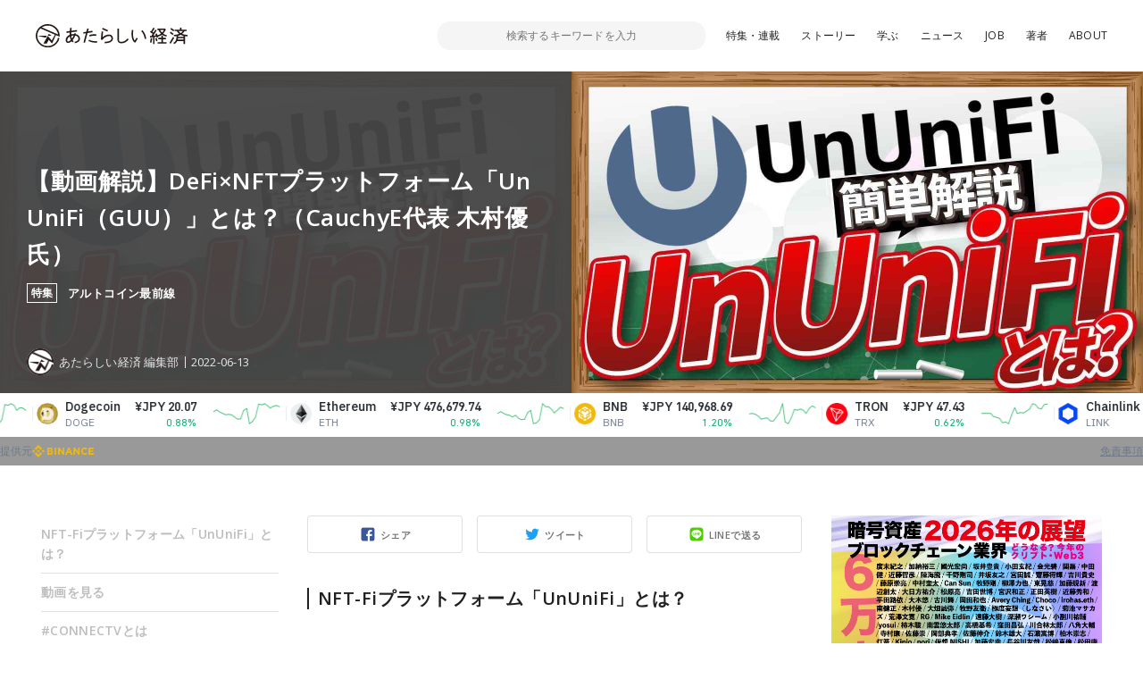

--- FILE ---
content_type: text/html; charset=UTF-8
request_url: https://www.neweconomy.jp/features/altc/234021
body_size: 13975
content:
<!DOCTYPE html>
<html lang="ja">

<head>
  <meta charset="UTF-8">
  <meta http-equiv="x-ua-compatible" content="ie=edge">
  <meta name="viewport" content="width=device-width, initial-scale=1, shrink-to-fit=no">
  <meta name="robots" content="index,follow,noodp">
  <meta name="googlebot" content="index,follow">
  <link rel="icon" href="https://www.neweconomy.jp/wp-content/themes/new_economy/assets/images/favicon-16.png" sizes="16x16" type="image/png">
  <link rel="icon" href="https://www.neweconomy.jp/wp-content/themes/new_economy/assets/images/favicon-32.png" sizes="32x32" type="image/png">
  <link rel="apple-touch-icon" href="https://www.neweconomy.jp/wp-content/themes/new_economy/assets/images/apple-touch-icon.png" />
  <link rel="amphtml" href="https://www.neweconomy.jp/features/altc/234021/amp">
  <title>【動画解説】DeFi×NFTプラットフォーム「UnUniFi（GUU）」とは？（CauchyE代表 木村優氏） | あたらしい経済</title>
  <meta name="keywords" content="仮想通貨,暗号通貨,暗号資産,ブロックチェーン,トークン,トークンエコノミー,cryptocurrency,token,blockchain,neweconomy,幻冬舎,幻冬社,gentosha,見城徹">
  <link rel="stylesheet" href="//fonts.googleapis.com/css?family=Open+Sans:400,600">
  <link rel="stylesheet" href="//fonts.googleapis.com/css?family=Lato:400,700">
  <link rel="stylesheet" href="https://www.neweconomy.jp/wp-content/themes/new_economy/assets/css/style.css?20230624">
  <style>.grecaptcha-badge { visibility: hidden; }</style>
  <!-- Global site tag (gtag.js) - Google Analytics -->
  <script async src="https://www.googletagmanager.com/gtag/js?id=UA-117352738-1"></script>
  <script>
    window.dataLayer = window.dataLayer || [];
    function gtag(){dataLayer.push(arguments);}
    gtag('js', new Date());

    gtag('config', 'UA-117352738-1');
  </script>
  <!-- Google Tag Manager -->
  <script>(function(w,d,s,l,i){w[l]=w[l]||[];w[l].push({'gtm.start':
  new Date().getTime(),event:'gtm.js'});var f=d.getElementsByTagName(s)[0],
  j=d.createElement(s),dl=l!='dataLayer'?'&l='+l:'';j.async=true;j.src=
  'https://www.googletagmanager.com/gtm.js?id='+i+dl;f.parentNode.insertBefore(j,f);
  })(window,document,'script','dataLayer','GTM-T9MZ7S5');</script>
  <!-- End Google Tag Manager -->
  
<!-- All In One SEO Pack 3.7.0[813,885] -->
<meta name="description"  content="NFT-Fiプラットフォーム「UnUniFi」とは？ 今回の「#CONNECTV」は、CauchyEが開発するNFT-Fiプラットフォーム「UnUniFi（アンユニファイ）」について。 CauchyE代表の木村優氏にUnUniFiの概要や特徴、そして今後について解説していただいた。 動画を見る #CONNECTVとは" />

<script type="application/ld+json" class="aioseop-schema">{}</script>
<link rel="canonical" href="https://www.neweconomy.jp/features/altc/234021" />
<meta property="og:type" content="article" />
<meta property="og:title" content="【動画解説】DeFi×NFTプラットフォーム「UnUniFi（GUU）」とは？（CauchyE代表 木村優氏） | あたらしい経済" />
<meta property="og:description" content="NFT-Fiプラットフォーム「UnUniFi」とは？ 今回の「#CONNECTV」は、CauchyEが開発するNFT-Fiプラットフォーム「UnUniFi（アンユニファイ）」について。 CauchyE代表の木村優氏にUnUniFiの概要や特徴、そして今後について解説していただいた。 動画を見る #CONNECTVとは 幻冬舎「あたらしい経済」と「CoinPost」が提携し、ブロックチェーン/仮想通" />
<meta property="og:url" content="https://www.neweconomy.jp/features/altc/234021" />
<meta property="og:site_name" content="あたらしい経済" />
<meta property="og:image" content="https://s3.ap-northeast-1.amazonaws.com/static.neweconomy.jp/content/uploads/2022/06/13103808/maxresdefault-1024x576.jpg" />
<meta property="article:published_time" content="2022-06-13T01:39:17Z" />
<meta property="article:modified_time" content="2022-06-13T01:39:17Z" />
<meta property="og:image:secure_url" content="https://s3.ap-northeast-1.amazonaws.com/static.neweconomy.jp/content/uploads/2022/06/13103808/maxresdefault-1024x576.jpg" />
<meta name="twitter:card" content="summary_large_image" />
<meta name="twitter:title" content="【動画解説】DeFi×NFTプラットフォーム「UnUniFi（GUU）」とは？（CauchyE代表 木村優氏） | あたらしい経済" />
<meta name="twitter:description" content="NFT-Fiプラットフォーム「UnUniFi」とは？ 今回の「#CONNECTV」は、CauchyEが開発するNFT-Fiプラットフォーム「UnUniFi（アンユニファイ）」について。 CauchyE代表の木村優氏にUnUniFiの概要や特徴、そして今後について解説していただいた。 動画を見る #CONNECTVとは 幻冬舎「あたらしい経済」と「CoinPost」が提携し、ブロックチェーン/仮想通" />
<meta name="twitter:image" content="https://s3.ap-northeast-1.amazonaws.com/static.neweconomy.jp/content/uploads/2022/06/13103808/maxresdefault-1024x576.jpg" />
<!-- All In One SEO Pack -->
<link rel='dns-prefetch' href='//www.neweconomy.jp' />
<link rel='dns-prefetch' href='//www.google.com' />
<link rel='dns-prefetch' href='//ajax.googleapis.com' />
<link rel='dns-prefetch' href='//polyfill.io' />
<link rel='dns-prefetch' href='//cdnjs.cloudflare.com' />
<link rel='dns-prefetch' href='//s.w.org' />
		<script type="text/javascript">
			window._wpemojiSettings = {"baseUrl":"https:\/\/s.w.org\/images\/core\/emoji\/11\/72x72\/","ext":".png","svgUrl":"https:\/\/s.w.org\/images\/core\/emoji\/11\/svg\/","svgExt":".svg","source":{"concatemoji":"https:\/\/www.neweconomy.jp\/wp-includes\/js\/wp-emoji-release.min.js?ver=4.9.26"}};
			!function(e,a,t){var n,r,o,i=a.createElement("canvas"),p=i.getContext&&i.getContext("2d");function s(e,t){var a=String.fromCharCode;p.clearRect(0,0,i.width,i.height),p.fillText(a.apply(this,e),0,0);e=i.toDataURL();return p.clearRect(0,0,i.width,i.height),p.fillText(a.apply(this,t),0,0),e===i.toDataURL()}function c(e){var t=a.createElement("script");t.src=e,t.defer=t.type="text/javascript",a.getElementsByTagName("head")[0].appendChild(t)}for(o=Array("flag","emoji"),t.supports={everything:!0,everythingExceptFlag:!0},r=0;r<o.length;r++)t.supports[o[r]]=function(e){if(!p||!p.fillText)return!1;switch(p.textBaseline="top",p.font="600 32px Arial",e){case"flag":return s([55356,56826,55356,56819],[55356,56826,8203,55356,56819])?!1:!s([55356,57332,56128,56423,56128,56418,56128,56421,56128,56430,56128,56423,56128,56447],[55356,57332,8203,56128,56423,8203,56128,56418,8203,56128,56421,8203,56128,56430,8203,56128,56423,8203,56128,56447]);case"emoji":return!s([55358,56760,9792,65039],[55358,56760,8203,9792,65039])}return!1}(o[r]),t.supports.everything=t.supports.everything&&t.supports[o[r]],"flag"!==o[r]&&(t.supports.everythingExceptFlag=t.supports.everythingExceptFlag&&t.supports[o[r]]);t.supports.everythingExceptFlag=t.supports.everythingExceptFlag&&!t.supports.flag,t.DOMReady=!1,t.readyCallback=function(){t.DOMReady=!0},t.supports.everything||(n=function(){t.readyCallback()},a.addEventListener?(a.addEventListener("DOMContentLoaded",n,!1),e.addEventListener("load",n,!1)):(e.attachEvent("onload",n),a.attachEvent("onreadystatechange",function(){"complete"===a.readyState&&t.readyCallback()})),(n=t.source||{}).concatemoji?c(n.concatemoji):n.wpemoji&&n.twemoji&&(c(n.twemoji),c(n.wpemoji)))}(window,document,window._wpemojiSettings);
		</script>
		<style type="text/css">
img.wp-smiley,
img.emoji {
	display: inline !important;
	border: none !important;
	box-shadow: none !important;
	height: 1em !important;
	width: 1em !important;
	margin: 0 .07em !important;
	vertical-align: -0.1em !important;
	background: none !important;
	padding: 0 !important;
}
</style>
<link rel='stylesheet' id='contact-form-7-css'  href='https://www.neweconomy.jp/wp-content/plugins/contact-form-7/includes/css/styles.css?ver=5.1.6' type='text/css' media='all' />
<link rel='stylesheet' id='wordpress-popular-posts-css-css'  href='https://www.neweconomy.jp/wp-content/plugins/wordpress-popular-posts/assets/css/wpp.css?ver=5.2.3' type='text/css' media='all' />
<script type='application/json' id="wpp-json">
{"sampling_active":1,"sampling_rate":25,"ajax_url":"https:\/\/www.neweconomy.jp\/wp-json\/wordpress-popular-posts\/v1\/popular-posts","ID":234021,"token":"dc05ce4882","lang":0,"debug":0}
</script>
<script type='text/javascript' src='https://www.neweconomy.jp/wp-content/plugins/wordpress-popular-posts/assets/js/wpp.min.js?ver=5.2.3'></script>
<link rel='https://api.w.org/' href='https://www.neweconomy.jp/wp-json/' />
<link rel="EditURI" type="application/rsd+xml" title="RSD" href="https://www.neweconomy.jp/xmlrpc.php?rsd" />
<link rel="wlwmanifest" type="application/wlwmanifest+xml" href="https://www.neweconomy.jp/wp-includes/wlwmanifest.xml" /> 
<link rel='prev' title='共同体の変容 国家ってなんだ？（武邑光裕/荒谷大輔/設楽悠介）' href='https://www.neweconomy.jp/features/web3w/233315' />
<link rel='next' title='【動画解説】日本国内ステーブルコイン規制強化？今後の国内動向について（JPYC代表取締役岡部典孝氏）' href='https://www.neweconomy.jp/features/connect/234038' />
<link rel='shortlink' href='https://www.neweconomy.jp/?p=234021' />
<link rel="alternate" type="application/json+oembed" href="https://www.neweconomy.jp/wp-json/oembed/1.0/embed?url=https%3A%2F%2Fwww.neweconomy.jp%2Ffeatures%2Faltc%2F234021" />
<link rel="alternate" type="text/xml+oembed" href="https://www.neweconomy.jp/wp-json/oembed/1.0/embed?url=https%3A%2F%2Fwww.neweconomy.jp%2Ffeatures%2Faltc%2F234021&#038;format=xml" />
<script type="text/javascript">
(function(url){
	if(/(?:Chrome\/26\.0\.1410\.63 Safari\/537\.31|WordfenceTestMonBot)/.test(navigator.userAgent)){ return; }
	var addEvent = function(evt, handler) {
		if (window.addEventListener) {
			document.addEventListener(evt, handler, false);
		} else if (window.attachEvent) {
			document.attachEvent('on' + evt, handler);
		}
	};
	var removeEvent = function(evt, handler) {
		if (window.removeEventListener) {
			document.removeEventListener(evt, handler, false);
		} else if (window.detachEvent) {
			document.detachEvent('on' + evt, handler);
		}
	};
	var evts = 'contextmenu dblclick drag dragend dragenter dragleave dragover dragstart drop keydown keypress keyup mousedown mousemove mouseout mouseover mouseup mousewheel scroll'.split(' ');
	var logHuman = function() {
		if (window.wfLogHumanRan) { return; }
		window.wfLogHumanRan = true;
		var wfscr = document.createElement('script');
		wfscr.type = 'text/javascript';
		wfscr.async = true;
		wfscr.src = url + '&r=' + Math.random();
		(document.getElementsByTagName('head')[0]||document.getElementsByTagName('body')[0]).appendChild(wfscr);
		for (var i = 0; i < evts.length; i++) {
			removeEvent(evts[i], logHuman);
		}
	};
	for (var i = 0; i < evts.length; i++) {
		addEvent(evts[i], logHuman);
	}
})('//www.neweconomy.jp/?wordfence_lh=1&hid=DB8BF4AD16A69D03F2F22B5C6004286E');
</script>	<style>
		.wpsp_arrow_pagi {
			cursor: pointer;
		}
	</style>

	      <meta name="onesignal" content="wordpress-plugin"/>
            <script>

      window.OneSignal = window.OneSignal || [];

      OneSignal.push( function() {
        OneSignal.SERVICE_WORKER_UPDATER_PATH = "OneSignalSDKUpdaterWorker.js.php";
                      OneSignal.SERVICE_WORKER_PATH = "OneSignalSDKWorker.js.php";
                      OneSignal.SERVICE_WORKER_PARAM = { scope: "/" };
        OneSignal.setDefaultNotificationUrl("https://www.neweconomy.jp");
        var oneSignal_options = {};
        window._oneSignalInitOptions = oneSignal_options;

        oneSignal_options['wordpress'] = true;
oneSignal_options['appId'] = '86abceb9-5f80-4d6a-b331-6aa160ed1378';
oneSignal_options['allowLocalhostAsSecureOrigin'] = true;
oneSignal_options['welcomeNotification'] = { };
oneSignal_options['welcomeNotification']['title'] = "あたらしい経済";
oneSignal_options['welcomeNotification']['message'] = "ありがとうございます、今後こちらから更新通知させていただきます";
oneSignal_options['welcomeNotification']['url'] = "https://www.neweconomy.jp/";
oneSignal_options['path'] = "https://www.neweconomy.jp/wp-content/plugins/onesignal-free-web-push-notifications/sdk_files/";
oneSignal_options['promptOptions'] = { };
oneSignal_options['notifyButton'] = { };
oneSignal_options['notifyButton']['enable'] = true;
oneSignal_options['notifyButton']['position'] = 'bottom-right';
oneSignal_options['notifyButton']['theme'] = 'default';
oneSignal_options['notifyButton']['size'] = 'medium';
oneSignal_options['notifyButton']['showCredit'] = true;
oneSignal_options['notifyButton']['text'] = {};
oneSignal_options['notifyButton']['text']['tip.state.unsubscribed'] = '便利な「あたらしい経済」の更新通知を受け取る';
oneSignal_options['notifyButton']['text']['tip.state.subscribed'] = '「あたらしい経済」を読んでいただいてありがとうございます';
oneSignal_options['notifyButton']['text']['tip.state.blocked'] = 'サイトからの通知をブロックしています、再開するにはこちらから';
oneSignal_options['notifyButton']['text']['message.action.subscribed'] = 'ありがとうございます、今後こちらから更新通知させていただきます';
oneSignal_options['notifyButton']['text']['message.action.resubscribed'] = 'ありがとうございます、今後こちらから更新通知させていただきます';
oneSignal_options['notifyButton']['text']['message.action.unsubscribed'] = '更新通知が解除されました';
oneSignal_options['notifyButton']['text']['dialog.main.title'] = '「あたらしい経済」更新通知管理';
oneSignal_options['notifyButton']['text']['dialog.main.button.subscribe'] = 'サイトの更新通知を受け取る';
oneSignal_options['notifyButton']['text']['dialog.main.button.unsubscribe'] = 'サイトの更新通知を解除';
oneSignal_options['notifyButton']['text']['dialog.blocked.title'] = 'ブロックを解除して通知を受け取る';
oneSignal_options['notifyButton']['text']['dialog.blocked.message'] = 'こちらからブロックを解除できます。便利な更新通知を設定ください';
                OneSignal.init(window._oneSignalInitOptions);
                      });

      function documentInitOneSignal() {
        var oneSignal_elements = document.getElementsByClassName("OneSignal-prompt");

        var oneSignalLinkClickHandler = function(event) { OneSignal.push(['registerForPushNotifications']); event.preventDefault(); };        for(var i = 0; i < oneSignal_elements.length; i++)
          oneSignal_elements[i].addEventListener('click', oneSignalLinkClickHandler, false);
      }

      if (document.readyState === 'complete') {
           documentInitOneSignal();
      }
      else {
           window.addEventListener("load", function(event){
               documentInitOneSignal();
          });
      }
    </script>
</head>

<body class="feature-template-default single single-feature postid-234021">
<!-- Google Tag Manager (noscript) -->
<noscript><iframe src="https://www.googletagmanager.com/ns.html?id=GTM-T9MZ7S5"
height="0" width="0" style="display:none;visibility:hidden"></iframe></noscript>
<!-- End Google Tag Manager (noscript) -->

  <header class="l-header js-header">
    <div class="l-header__inner">

      <div class="p-header">
        <div class="p-header__inner">
          <div class="p-header__unit">
            <p class="p-header__logo"><a href="https://www.neweconomy.jp"><img src="https://www.neweconomy.jp/wp-content/themes/new_economy/assets/images/logo.svg" width="170" height="28" alt="あたらしい経済"></a></p>
            
<div class="c-search">
  <div class="c-search__inner">
    <button class="c-search__btn js-input-trigger" type="button" name="button">
      <svg width="21" height="21" viewBox="0 0 21 21" xmlns="http://www.w3.org/2000/svg"><g transform="translate(-2 -2)" fill="none" fill-rule="evenodd"><rect fill="#4E5152" transform="rotate(-45 17.182 17.182)" x="16.182" y="10.682" width="2" height="13" rx="1"/><circle stroke="#4E5152" stroke-width="2" fill="#FFF" transform="rotate(-45 11.879 11.879)" cx="11.879" cy="11.879" r="8"/></g></svg>
    </button>
    <form class="c-search__form" role="search" method="get" action="https://www.neweconomy.jp">
      <input class="c-search__formInput" type="text" name="s" value="" placeholder="検索するキーワードを入力">
    </form>
    <input type="hidden" value="post" name="post_type[]">
    <input type="hidden" value="series" name="post_type[]">
    <input type="hidden" value="feature" name="post_type[]">
  </div>
</div>

            <nav class="c-nav">
  <div class="c-nav__inenr">
    <ul class="c-nav__list">
      <li class="c-nav__item"><a href="/archives/features">特集・連載</a></li>
      <li class="c-nav__item"><a href="https://www.neweconomy.jp/categories/story">ストーリー</a></li>
      <li class="c-nav__item"><a href="/tags/%E5%AD%A6%E3%81%B6">学ぶ</a></li>
      <li class="c-nav__item"><a href="https://www.neweconomy.jp/categories/news">ニュース</a></li>
            <li class="c-nav__item"><a href="https://www.neweconomy.jp/categories/job">JOB</a></li>
      <li class="c-nav__item"><a href="/authors">著者</a></li>
      <li class="c-nav__item"><a href="/about">ABOUT</a></li>
    </ul>
  </div>
</nav>

          </div>
          <button class="p-header__button js-drawerOpen" type="button"></button>
        </div>
      </div>

    </div>
  </header>

  <div class="l-wrapper">
    <div class="l-wrapper__inner">



<section class="p-hero">
  <div class="p-hero__inner">
    <div class="p-hero__block" style="background-image: url(https://s3.ap-northeast-1.amazonaws.com/static.neweconomy.jp/content/uploads/2022/06/13103808/maxresdefault.jpg);">
      <div class="p-hero__detail">
        <h1 class="p-hero__title">【動画解説】DeFi×NFTプラットフォーム「UnUniFi（GUU）」とは？（CauchyE代表 木村優氏）</h1>

                <div class="p-hero__series">
          <span class="p-hero__seriesBadge">
            特集          </span>
          <a class="p-hero__seriesName" href="https://www.neweconomy.jp/features/altc">アルトコイン最前線</a>
        </div>
        
        <div class="p-hero__repletion">
          <a class="p-hero__author" href="https://www.neweconomy.jp/posts/author/neweconomy">
            <figure class="p-hero__authorThumb" style="background-image: url(https://s3.ap-northeast-1.amazonaws.com/static.neweconomy.jp/content/uploads/2018/06/19122022/4470d1aa2f5bf3e883689091b31b9c72.jpg);"></figure>
            <p class="p-hero__authorName">あたらしい経済 編集部</p>
          </a>
                    <time class="p-hero__time">2022-06-13</time>
                  </div>
      </div>
    </div>
    <div class="p-hero__block">
      <div class="p-hero__thumb" style="background-image: url(https://s3.ap-northeast-1.amazonaws.com/static.neweconomy.jp/content/uploads/2022/06/13103808/maxresdefault.jpg);"></div>
    </div>
  </div>
</section>

<div class="l-contents">
  <div class="l-contents__inner">

    <main class="l-main">
      <div class="l-main__inner">
        <div class="p-articleContent">
          <div class="p-articleContent__main js-offsetTarget">

            <div class="c-share">
              <div class="c-share__socialUnit">
                <div class="c-share__socialItem _facebook">
                  <a class="c-share__socialLink js-facebookShare js-shareBtn" href="">シェア</a>
                </div>
                <div class="c-share__socialItem _twitter">
                  <a class="c-share__socialLink js-twitterShare js-shareBtn" href="">ツイート</a>
                </div>
                <div class="c-share__socialItem _line">
                  <a class="c-share__socialLink js-lineShare js-shareBtn" href="">LINEで送る</a>
                </div>
              </div>
            </div>

            <article class="p-articleContent__contents">
            <h2>NFT-Fiプラットフォーム「<span>UnUniFi</span>」とは？</h2>
<p><span>今回の「#CONNECTV」は、CauchyEが開発するNFT-Fiプラットフォーム「UnUniFi（アンユニファイ）」について。</span></p>
<p><span>CauchyE代表の木村優氏に</span><span>UnUniFiの概要や</span><span>特徴、そして今後について解説していただいた。</span></p>
<h2>動画を見る</h2>
<p><iframe width="713" height="401" src="//www.youtube.com/embed/N5Z9g_XyDOA" title="YouTube video player" frameborder="0" allow="accelerometer; autoplay; clipboard-write; encrypted-media; gyroscope; picture-in-picture" allowfullscreen="allowfullscreen"></iframe></p>
<h2>#CONNECTVとは</h2>
<p>幻冬舎「あたらしい経済」と「CoinPost」が提携し、ブロックチェーン/仮想通貨（暗号資産）業界のニュース解説や初心者向けに学べるトピックスを紹介するYouTube番組「#CONNECTV」。</p>
<p>番組のご意見・ご感想については #CONNECTV をつけてツイッターなどにてご投稿ください。</p>
<p><a href="https://www.youtube.com/channel/UCZVFLvB-gv515l5QOUBtbsw" target="_blank" rel="noopener">→#CONNECTV</a></p>            </article>

            <nav class="c-pagination js-textSlice">
                          </nav>

            <article class="c-keyword">
              <div class="c-keyword__inner">
                <h2 class="c-keyword__head">関連するキーワード</h2>
                <div class="c-keyword__unit">
                
                  <span class="c-keyword__item"><a class="c-keyword__link" href="https://www.neweconomy.jp/tags/nft">#NFT</a></span>
                                  
                  <span class="c-keyword__item"><a class="c-keyword__link" href="https://www.neweconomy.jp/tags/guu">#GUU</a></span>
                                  
                  <span class="c-keyword__item"><a class="c-keyword__link" href="https://www.neweconomy.jp/tags/defi">#DeFi</a></span>
                                  
                </div>
              </div>
            </article>

          </div>
          <aside class="p-articleContent__side">
            <div class="c-anchor js-anchor"><div class="c-anchor__inner"><div class="c-anchor__item" data-page="1"><a class="c-anchor__link" href="#NFT-Fi%E3%83%97%E3%83%A9%E3%83%83%E3%83%88%E3%83%95%E3%82%A9%E3%83%BC%E3%83%A0%E3%80%8C%3Cspan%3EUnUniFi%3C%2Fspan%3E%E3%80%8D%E3%81%A8%E3%81%AF%EF%BC%9F">NFT-Fiプラットフォーム「<span>UnUniFi</span>」とは？</a></div><div class="c-anchor__item" data-page="1"><a class="c-anchor__link" href="#%E5%8B%95%E7%94%BB%E3%82%92%E8%A6%8B%E3%82%8B">動画を見る</a></div><div class="c-anchor__item" data-page="1"><a class="c-anchor__link" href="#%23CONNECTV%E3%81%A8%E3%81%AF">#CONNECTVとは</a></div></div></div>          </aside>
        </div>

        <!-- 記事のシェア -->
        <div class="c-share">
          <div class="c-share__inner">

            <div class="c-share__unit">
              <div class="c-share__thumb">
                <span class="c-share__thumbMain" style="background-image: url(https://s3.ap-northeast-1.amazonaws.com/static.neweconomy.jp/content/uploads/2022/06/13103808/maxresdefault.jpg);"></span>
              </div>
              <div class="c-share__detail">
                <h3 class="c-share__title">
                  【動画解説】DeFi×NFTプラットフォーム「UnUniFi（GUU）」とは？（CauchyE代表 木村優氏）                </h3>

              </div>
            </div>

            <div class="c-share__socialUnit">
              <div class="c-share__socialItem _facebook">
                <a class="c-share__socialLink js-facebookShare js-shareBtn" href="">シェア</a>
              </div>
              <div class="c-share__socialItem _twitter">
                <a class="c-share__socialLink js-twitterShare js-shareBtn" href="">ツイート</a>
              </div>
              <div class="c-share__socialItem _line">
                <a class="c-share__socialLink js-lineShare js-shareBtn" href="">LINEで送る</a>
              </div>
            </div>

          </div>
        </div>
        <!-- 記事のシェア -->

        <!-- 著者・インタビューイ -->
        

<article class="c-writer">
  <div class="c-writer__inner">
    <div class="c-writer__unit">
      <figure class="c-writer__avater"><a class="c-writer__avaterImg" style="background-image: url(https://s3.ap-northeast-1.amazonaws.com/static.neweconomy.jp/content/uploads/2018/06/19122022/4470d1aa2f5bf3e883689091b31b9c72.jpg);" href="https://www.neweconomy.jp/posts/author/neweconomy"></a></figure>
      <div class="c-writer__detail">
                  <h2 class="c-writer__head">この記事の著者・インタビューイ</h2>
                        <h3 class="c-writer__name"><a href="https://www.neweconomy.jp/posts/author/neweconomy">あたらしい経済 編集部</a></h3>
                <p class="c-writer__desc u-hidden-sp">「あたらしい経済」 はブロックチェーン、暗号通貨などweb3特化した、幻冬舎が運営する2018年創刊のメディアです。出版社だからこその取材力と編集クオリティで、ニュースやインタビュー・コラムなどのテキスト記事に加え、ポッドキャストやYouTube、イベント、書籍出版など様々な情報発信をしています。また企業向けにWeb3に関するコンサルティングや、社内研修、コンテンツ制作サポートなども提供。さらに企業向けコミュニティ「Web3 Business Hub」の運営（Kudasaiと共同運営）しています。<br /><br />これから「あたらしい経済」時代を迎える すべての個人 に、新時代をサバイバルするための武器を提供する、全くあたらしいWEBメディア・プロジェクトです。</p>
        <div class="c-writer__social">
          <a class="c-writer__socialLink _twitter" target="_blank" href="https://twitter.com/neweconomy_g"></a><a class="c-writer__socialLink _website" target="_blank" href="https://neweconomy.jp/"></a>        </div>
      </div>
    </div>
    <p class="c-writer__desc u-hidden-pc">「あたらしい経済」 はブロックチェーン、暗号通貨などweb3特化した、幻冬舎が運営する2018年創刊のメディアです。出版社だからこその取材力と編集クオリティで、ニュースやインタビュー・コラムなどのテキスト記事に加え、ポッドキャストやYouTube、イベント、書籍出版など様々な情報発信をしています。また企業向けにWeb3に関するコンサルティングや、社内研修、コンテンツ制作サポートなども提供。さらに企業向けコミュニティ「Web3 Business Hub」の運営（Kudasaiと共同運営）しています。<br /><br />これから「あたらしい経済」時代を迎える すべての個人 に、新時代をサバイバルするための武器を提供する、全くあたらしいWEBメディア・プロジェクトです。</p>
  </div>
</article>
        <!-- 著者・インタビューイ -->

        <div class="c-backnumber">
          <div class="c-backnumber__inner">
            <!-- 前の記事 -->
            <article class="c-backnumber__block">                <a class="c-backnumber__link" href="https://www.neweconomy.jp/features/altc/210235">
                  <p class="c-backnumber__text">前の記事</p>
                  <h3 class="c-backnumber__title">【動画解説】DeFi（分散型金融）レンディングとは？「MakerDAO・Compound」（Kyber Network Japan Manager 堀次泰介氏）</h3>
                </a>
              </article>
            <!-- 前の記事 -->
            <!-- 次の記事 -->
            <article class="c-backnumber__block">                <a class="c-backnumber__link" href="https://www.neweconomy.jp/features/altc/242951">
                  <p class="c-backnumber__text">次の記事</p>
                  <h3 class="c-backnumber__title">【動画解説】新たなテラ（LUNA）「Terra2.0」とは？（CauchyE代表 木村優氏）</h3>
                </a>
              </article>
            <!-- 次の記事 -->
          </div>
        </div>

        
        <!-- 最新の記事 -->
        <section class="l-section">
          <div class="l-section__inner">
            <h2 class="c-sectionTitle">
              この特集のその他の記事
            </h2>
            <div class="p-article__unit">
                            
<article class="p-article">
  <div class="p-article__inner">
    <a class="p-article__link" href="https://www.neweconomy.jp/features/altc/115390">
      <div class="p-article__thumb">
        <figure class="p-article__thumbImage" style="background-image: url(https://s3.ap-northeast-1.amazonaws.com/static.neweconomy.jp/content/uploads/2021/05/09110520/maxresdefault-19.jpg);"></figure>
        <span class="p-article__icon _movie"></span>      </div>
      <div class="p-article__detail">
        <h3 class="p-article__title js-lines" data-line="2">イーサリアムの歴史・ビットコインとの違い「アルトコイン最前線、イーサリアム徹底解説 #1」</h3>
        <p class="p-article__text js-lines" data-line="3">今回のテーマは「アルトコイン最前線、イーサリアム徹底解説 #1」です！  この動画では、オンライン学習サービス「PoL(ポル)」を運営する株式会社techtecの代表取締役CEOである田上智裕氏が仮想通貨イーサリアムについて徹底解説。イーサリアムの歴史やビットコインとの違い、イーサリアムの構成要素などについて解説しています</p>
      </div>
    </a>

    <div class="p-article__repletion">
      <a href="https://www.neweconomy.jp/posts/author/neweconomy" class="p-article__author">
        <span class="p-article__authorThumb" style="background-image: url(https://s3.ap-northeast-1.amazonaws.com/static.neweconomy.jp/content/uploads/2018/06/19122022/4470d1aa2f5bf3e883689091b31b9c72.jpg);"></span>
        <p class="p-article__authorText">あたらしい経済 編集部</p>
      </a>

      <a href="https://www.neweconomy.jp/features/altc" class="p-article__category">特集</a>    </div>
  </div>
</article>
                            
<article class="p-article">
  <div class="p-article__inner">
    <a class="p-article__link" href="https://www.neweconomy.jp/features/altc/115565">
      <div class="p-article__thumb">
        <figure class="p-article__thumbImage" style="background-image: url(https://s3.ap-northeast-1.amazonaws.com/static.neweconomy.jp/content/uploads/2021/05/10161627/maxresdefault-20.jpg);"></figure>
        <span class="p-article__icon _movie"></span>      </div>
      <div class="p-article__detail">
        <h3 class="p-article__title js-lines" data-line="2">NEMの大型アップデート、シンボルとは？「アルトコイン最前線、NEM徹底解説 #1」</h3>
        <p class="p-article__text js-lines" data-line="3">今回のテーマは「アルトコイン最前線、NEM徹底解説 #1」です！  この動画では、株式会社LCNEMの代表取締役CEO兼CTOである木村優氏が仮想通貨ネムについて徹底解説！NEMの生い立ち、ビットコイン・イーサリアムとの違い、Symbolの新機能などについて解説しています</p>
      </div>
    </a>

    <div class="p-article__repletion">
      <a href="https://www.neweconomy.jp/posts/author/neweconomy" class="p-article__author">
        <span class="p-article__authorThumb" style="background-image: url(https://s3.ap-northeast-1.amazonaws.com/static.neweconomy.jp/content/uploads/2018/06/19122022/4470d1aa2f5bf3e883689091b31b9c72.jpg);"></span>
        <p class="p-article__authorText">あたらしい経済 編集部</p>
      </a>

      <a href="https://www.neweconomy.jp/features/altc" class="p-article__category">特集</a>    </div>
  </div>
</article>
                            
<article class="p-article">
  <div class="p-article__inner">
    <a class="p-article__link" href="https://www.neweconomy.jp/features/altc/117351">
      <div class="p-article__thumb">
        <figure class="p-article__thumbImage" style="background-image: url(https://s3.ap-northeast-1.amazonaws.com/static.neweconomy.jp/content/uploads/2021/05/16174707/maxresdefault-24.jpg);"></figure>
        <span class="p-article__icon _movie"></span>      </div>
      <div class="p-article__detail">
        <h3 class="p-article__title js-lines" data-line="2">トークンとは？イーサリアムの特徴と活用例「アルトコイン最前線、イーサリアム徹底解説 #2」</h3>
        <p class="p-article__text js-lines" data-line="3">今回のテーマは「アルトコイン最前線、イーサリアム徹底解説 #2」です！  この動画では前回に引き続き、オンライン学習サービス「PoL（ポル）」を運営する株式会社techtecの代表取締役CEOである田上智裕氏が仮想通貨イーサリアムについて徹底解説。トークンやNFT、DAppとDAO（自律分散型組織）について解説しています</p>
      </div>
    </a>

    <div class="p-article__repletion">
      <a href="https://www.neweconomy.jp/posts/author/neweconomy" class="p-article__author">
        <span class="p-article__authorThumb" style="background-image: url(https://s3.ap-northeast-1.amazonaws.com/static.neweconomy.jp/content/uploads/2018/06/19122022/4470d1aa2f5bf3e883689091b31b9c72.jpg);"></span>
        <p class="p-article__authorText">あたらしい経済 編集部</p>
      </a>

      <a href="https://www.neweconomy.jp/features/altc" class="p-article__category">特集</a>    </div>
  </div>
</article>
                            
<article class="p-article">
  <div class="p-article__inner">
    <a class="p-article__link" href="https://www.neweconomy.jp/features/altc/141348">
      <div class="p-article__thumb">
        <figure class="p-article__thumbImage" style="background-image: url(https://s3.ap-northeast-1.amazonaws.com/static.neweconomy.jp/content/uploads/2021/08/09111323/maxresdefault-38.jpg);"></figure>
        <span class="p-article__icon _movie"></span>      </div>
      <div class="p-article__detail">
        <h3 class="p-article__title js-lines" data-line="2">【解説】10分で分かるオントロジー（Ontology日本エコシステム開発リーダー 片山森雄氏）</h3>
        <p class="p-article__text js-lines" data-line="3">今回の動画では、先月7月に日本国内初の上場を果たしたオントロジー：Ontology（ONT）について解説</p>
      </div>
    </a>

    <div class="p-article__repletion">
      <a href="https://www.neweconomy.jp/posts/author/neweconomy" class="p-article__author">
        <span class="p-article__authorThumb" style="background-image: url(https://s3.ap-northeast-1.amazonaws.com/static.neweconomy.jp/content/uploads/2018/06/19122022/4470d1aa2f5bf3e883689091b31b9c72.jpg);"></span>
        <p class="p-article__authorText">あたらしい経済 編集部</p>
      </a>

      <a href="https://www.neweconomy.jp/features/altc" class="p-article__category">特集</a>    </div>
  </div>
</article>
                            
<article class="p-article">
  <div class="p-article__inner">
    <a class="p-article__link" href="https://www.neweconomy.jp/features/altc/142657">
      <div class="p-article__thumb">
        <figure class="p-article__thumbImage" style="background-image: url(https://s3.ap-northeast-1.amazonaws.com/static.neweconomy.jp/content/uploads/2021/08/15213823/kimura_h.jpg);"></figure>
        <span class="p-article__icon _movie"></span>      </div>
      <div class="p-article__detail">
        <h3 class="p-article__title js-lines" data-line="2">【10分解説】NEM（ネム）、Symbol（シンボル）とは？（CauchyE代表 木村優）</h3>
        <p class="p-article__text js-lines" data-line="3">今回のCONNECTVは、株式会社CauchyE代表の木村優氏を講師としてお招きして、初心者向けに、NEM（ネム）、Symbol（シンボル）について、その全体像を分かりやすく解説します。</p>
      </div>
    </a>

    <div class="p-article__repletion">
      <a href="https://www.neweconomy.jp/posts/author/neweconomy" class="p-article__author">
        <span class="p-article__authorThumb" style="background-image: url(https://s3.ap-northeast-1.amazonaws.com/static.neweconomy.jp/content/uploads/2018/06/19122022/4470d1aa2f5bf3e883689091b31b9c72.jpg);"></span>
        <p class="p-article__authorText">あたらしい経済 編集部</p>
      </a>

      <a href="https://www.neweconomy.jp/features/altc" class="p-article__category">特集</a>    </div>
  </div>
</article>
                            
<article class="p-article">
  <div class="p-article__inner">
    <a class="p-article__link" href="https://www.neweconomy.jp/features/altc/144073">
      <div class="p-article__thumb">
        <figure class="p-article__thumbImage" style="background-image: url(https://s3.ap-northeast-1.amazonaws.com/static.neweconomy.jp/content/uploads/2021/08/23221334/ethabout.jpg);"></figure>
        <span class="p-article__icon _movie"></span>      </div>
      <div class="p-article__detail">
        <h3 class="p-article__title js-lines" data-line="2">【動画解説】初心者でも分かる、イーサリアム基礎知識（techtec代表 田上智裕氏）</h3>
        <p class="p-article__text js-lines" data-line="3">今回の「#CONNECTV」は、ブロックチェーンに関する教育事業を手がける株式会社techtec代表の田上智裕氏を講師にお迎えし、初心者向けにイーサリアムの全体像を解説いただきました。</p>
      </div>
    </a>

    <div class="p-article__repletion">
      <a href="https://www.neweconomy.jp/posts/author/neweconomy" class="p-article__author">
        <span class="p-article__authorThumb" style="background-image: url(https://s3.ap-northeast-1.amazonaws.com/static.neweconomy.jp/content/uploads/2018/06/19122022/4470d1aa2f5bf3e883689091b31b9c72.jpg);"></span>
        <p class="p-article__authorText">あたらしい経済 編集部</p>
      </a>

      <a href="https://www.neweconomy.jp/features/altc" class="p-article__category">特集</a>    </div>
  </div>
</article>
                            
<article class="p-article">
  <div class="p-article__inner">
    <a class="p-article__link" href="https://www.neweconomy.jp/features/altc/145566">
      <div class="p-article__thumb">
        <figure class="p-article__thumbImage" style="background-image: url(https://s3.ap-northeast-1.amazonaws.com/static.neweconomy.jp/content/uploads/2021/08/30104040/maxresdefault-42.jpg);"></figure>
        <span class="p-article__icon _movie"></span>      </div>
      <div class="p-article__detail">
        <h3 class="p-article__title js-lines" data-line="2">【動画解説】イーサリアム2.0とは？（techtec代表 田上智裕氏）</h3>
        <p class="p-article__text js-lines" data-line="3">今回の「#CONNECTV」は、ブロックチェーンに関する教育事業を手がける株式会社techtec代表の田上智裕氏を講師にお迎えし、8月2日～4日の3日間をかけて実施されたイーサリアム2.0に関するAMA（Ask Me Anything：なんでも聞いてね）でイーサリアム財団のEth2リサーチャーであるAlex氏が回答した内容を基に、イーサリアムの今後について解説する</p>
      </div>
    </a>

    <div class="p-article__repletion">
      <a href="https://www.neweconomy.jp/posts/author/neweconomy" class="p-article__author">
        <span class="p-article__authorThumb" style="background-image: url(https://s3.ap-northeast-1.amazonaws.com/static.neweconomy.jp/content/uploads/2018/06/19122022/4470d1aa2f5bf3e883689091b31b9c72.jpg);"></span>
        <p class="p-article__authorText">あたらしい経済 編集部</p>
      </a>

      <a href="https://www.neweconomy.jp/features/altc" class="p-article__category">特集</a>    </div>
  </div>
</article>
                            
<article class="p-article">
  <div class="p-article__inner">
    <a class="p-article__link" href="https://www.neweconomy.jp/features/altc/145571">
      <div class="p-article__thumb">
        <figure class="p-article__thumbImage" style="background-image: url(https://s3.ap-northeast-1.amazonaws.com/static.neweconomy.jp/content/uploads/2021/08/30105109/maxresdefault-43.jpg);"></figure>
        <span class="p-article__icon _movie"></span>      </div>
      <div class="p-article__detail">
        <h3 class="p-article__title js-lines" data-line="2">【10分解説】コスモス（Cosmos）の全体像について（CauchyE代表 木村優氏）</h3>
        <p class="p-article__text js-lines" data-line="3">今回の「#CONNECTV」は、株式会社CauchyE代表 木村優氏を講師にお迎えし、コスモス（Cosmos）の歴史や作られた背景など全体像について解説する</p>
      </div>
    </a>

    <div class="p-article__repletion">
      <a href="https://www.neweconomy.jp/posts/author/neweconomy" class="p-article__author">
        <span class="p-article__authorThumb" style="background-image: url(https://s3.ap-northeast-1.amazonaws.com/static.neweconomy.jp/content/uploads/2018/06/19122022/4470d1aa2f5bf3e883689091b31b9c72.jpg);"></span>
        <p class="p-article__authorText">あたらしい経済 編集部</p>
      </a>

      <a href="https://www.neweconomy.jp/features/altc" class="p-article__category">特集</a>    </div>
  </div>
</article>
                            
<article class="p-article">
  <div class="p-article__inner">
    <a class="p-article__link" href="https://www.neweconomy.jp/features/altc/155982">
      <div class="p-article__thumb">
        <figure class="p-article__thumbImage" style="background-image: url(https://s3.ap-northeast-1.amazonaws.com/static.neweconomy.jp/content/uploads/2021/10/03123228/maxresdefault-60.jpg);"></figure>
              </div>
      <div class="p-article__detail">
        <h3 class="p-article__title js-lines" data-line="2">【10分解説】コスモスとポルカドット、何が違う？（CauchyE代表 木村優氏）</h3>
        <p class="p-article__text js-lines" data-line="3">今回の「#CONNECTV」は株式会社CauchyE代表 木村優氏を講師にお迎えし、同じインターオペラビリティ（相互運用性）プロジェクトであるコスモスとポルカドットについて、チェーン間の通信方法やハブの役割など比較し、解説する</p>
      </div>
    </a>

    <div class="p-article__repletion">
      <a href="https://www.neweconomy.jp/posts/author/neweconomy" class="p-article__author">
        <span class="p-article__authorThumb" style="background-image: url(https://s3.ap-northeast-1.amazonaws.com/static.neweconomy.jp/content/uploads/2018/06/19122022/4470d1aa2f5bf3e883689091b31b9c72.jpg);"></span>
        <p class="p-article__authorText">あたらしい経済 編集部</p>
      </a>

      <a href="https://www.neweconomy.jp/features/altc" class="p-article__category">特集</a>    </div>
  </div>
</article>
                          </div>
            <div class="c-moreLink">
              <a class="c-moreLink__main" href="https://www.neweconomy.jp/features/altc">最新の記事をさらに見る ></a>
            </div>
          </div>
        </section>
        <!-- 最新の記事 -->

      </div>
    </main>

    <aside class="l-side">
      <div class="l-side__inner">
        

<!-- ad -->
<section class="l-sideSection">
  <div class="l-sideSection__inner">

    <div class="c-adBlock"><div class="c-adBlock__inner"><p><a href="https://www.neweconomy.jp/features/prospects/536246" target="_blank" rel="noopener" class="ad" id="r_tenbo2026"><img src="https://s3.ap-northeast-1.amazonaws.com/static.neweconomy.jp/content/uploads/2026/01/21135449/banner_tenbo2026.jpg" alt="" width="600" height="500" class="alignnone size-full wp-image-539640" srcset="https://s3.ap-northeast-1.amazonaws.com/static.neweconomy.jp/content/uploads/2026/01/21135449/banner_tenbo2026.jpg 600w, https://s3.ap-northeast-1.amazonaws.com/static.neweconomy.jp/content/uploads/2026/01/21135449/banner_tenbo2026-300x250.jpg 300w" sizes="(max-width: 600px) 100vw, 600px" /></a></p>
</div></div><div class="c-adBlock"><div class="c-adBlock__inner"><p><a href="https://line.me/R/ti/p/@vzg5675e" target="_blank" rel="noopener" class="ad" id="r_line"><img src="https://s3.ap-northeast-1.amazonaws.com/static.neweconomy.jp/content/uploads/2025/08/28193754/banner_line.jpg" alt="" width="600" height="500" class="alignnone size-full wp-image-491189" srcset="https://s3.ap-northeast-1.amazonaws.com/static.neweconomy.jp/content/uploads/2025/08/28193754/banner_line.jpg 600w, https://s3.ap-northeast-1.amazonaws.com/static.neweconomy.jp/content/uploads/2025/08/28193754/banner_line-300x250.jpg 300w" sizes="(max-width: 600px) 100vw, 600px" /></a></p>
</div></div><div class="c-adBlock"><div class="c-adBlock__inner"><p><a href="https://www.neweconomy.jp/wbh" target="_blank" rel="noopener" class="ad" id="r_wbh"><img src="https://s3.ap-northeast-1.amazonaws.com/static.neweconomy.jp/content/uploads/2024/09/11180326/wbh_banner202409.jpg" alt="" width="600" height="500" class="alignnone size-full wp-image-416772" srcset="https://s3.ap-northeast-1.amazonaws.com/static.neweconomy.jp/content/uploads/2024/09/11180326/wbh_banner202409.jpg 600w, https://s3.ap-northeast-1.amazonaws.com/static.neweconomy.jp/content/uploads/2024/09/11180326/wbh_banner202409-300x250.jpg 300w" sizes="(max-width: 600px) 100vw, 600px" /></a></p>
</div></div>
  </div>
</section>
<!-- ad -->

<!-- 人気の記事 -->
<section class="l-sideSection u-hidden-sp u-hidden-tablet">
  <div class="l-sideSection__inner">
    <h3 class="c-sideTitle">
      この記事を含む特集の記事    </h3>
    <div class="p-sideRanking">
      <div class="p-sideRanking__inner">
      

<article class="c-card">
  <div class="c-card__inenr">
    <div class="c-card__detail">
      <h4 class="c-card__title js-lines" data-line="3"><a class="c-card__link" href="https://www.neweconomy.jp/features/altc/115390">イーサリアムの歴史・ビットコインとの違い「アルトコイン最前線、イーサリアム徹底解説 #1」</a></h4>

      <div class="c-card__repletion">
        <a class="c-card__author" href="https://www.neweconomy.jp/posts/author/neweconomy">
          <figure class="c-card__authorThumb" style="background-image: url(https://s3.ap-northeast-1.amazonaws.com/static.neweconomy.jp/content/uploads/2018/06/19122022/4470d1aa2f5bf3e883689091b31b9c72.jpg);"></figure>
          <p class="c-card__authorName">あたらしい経済 編集部</p>
        </a>
        <div class="c-card__category"> | <a class="c-card__categoryLink" href="https://www.neweconomy.jp/features/altc">アルトコイン最前線</a></div>
      </div>
    </div>
    <div class="c-card__thumb">
      <a class="c-card__link" href="https://www.neweconomy.jp/features/altc/115390">
        <figure class="c-card__thumbImage" style="background-image: url(https://s3.ap-northeast-1.amazonaws.com/static.neweconomy.jp/content/uploads/2021/05/09110520/maxresdefault-19.jpg);"></figure>
      </a>
    </div>
  </div>
</article>


<article class="c-card">
  <div class="c-card__inenr">
    <div class="c-card__detail">
      <h4 class="c-card__title js-lines" data-line="3"><a class="c-card__link" href="https://www.neweconomy.jp/features/altc/115565">NEMの大型アップデート、シンボルとは？「アルトコイン最前線、NEM徹底解説 #1」</a></h4>

      <div class="c-card__repletion">
        <a class="c-card__author" href="https://www.neweconomy.jp/posts/author/neweconomy">
          <figure class="c-card__authorThumb" style="background-image: url(https://s3.ap-northeast-1.amazonaws.com/static.neweconomy.jp/content/uploads/2018/06/19122022/4470d1aa2f5bf3e883689091b31b9c72.jpg);"></figure>
          <p class="c-card__authorName">あたらしい経済 編集部</p>
        </a>
        <div class="c-card__category"> | <a class="c-card__categoryLink" href="https://www.neweconomy.jp/features/altc">アルトコイン最前線</a></div>
      </div>
    </div>
    <div class="c-card__thumb">
      <a class="c-card__link" href="https://www.neweconomy.jp/features/altc/115565">
        <figure class="c-card__thumbImage" style="background-image: url(https://s3.ap-northeast-1.amazonaws.com/static.neweconomy.jp/content/uploads/2021/05/10161627/maxresdefault-20.jpg);"></figure>
      </a>
    </div>
  </div>
</article>


<article class="c-card">
  <div class="c-card__inenr">
    <div class="c-card__detail">
      <h4 class="c-card__title js-lines" data-line="3"><a class="c-card__link" href="https://www.neweconomy.jp/features/altc/117351">トークンとは？イーサリアムの特徴と活用例「アルトコイン最前線、イーサリアム徹底解説 #2」</a></h4>

      <div class="c-card__repletion">
        <a class="c-card__author" href="https://www.neweconomy.jp/posts/author/neweconomy">
          <figure class="c-card__authorThumb" style="background-image: url(https://s3.ap-northeast-1.amazonaws.com/static.neweconomy.jp/content/uploads/2018/06/19122022/4470d1aa2f5bf3e883689091b31b9c72.jpg);"></figure>
          <p class="c-card__authorName">あたらしい経済 編集部</p>
        </a>
        <div class="c-card__category"> | <a class="c-card__categoryLink" href="https://www.neweconomy.jp/features/altc">アルトコイン最前線</a></div>
      </div>
    </div>
    <div class="c-card__thumb">
      <a class="c-card__link" href="https://www.neweconomy.jp/features/altc/117351">
        <figure class="c-card__thumbImage" style="background-image: url(https://s3.ap-northeast-1.amazonaws.com/static.neweconomy.jp/content/uploads/2021/05/16174707/maxresdefault-24.jpg);"></figure>
      </a>
    </div>
  </div>
</article>


<article class="c-card">
  <div class="c-card__inenr">
    <div class="c-card__detail">
      <h4 class="c-card__title js-lines" data-line="3"><a class="c-card__link" href="https://www.neweconomy.jp/features/altc/141348">【解説】10分で分かるオントロジー（Ontology日本エコシステム開発リーダー 片山森雄氏）</a></h4>

      <div class="c-card__repletion">
        <a class="c-card__author" href="https://www.neweconomy.jp/posts/author/neweconomy">
          <figure class="c-card__authorThumb" style="background-image: url(https://s3.ap-northeast-1.amazonaws.com/static.neweconomy.jp/content/uploads/2018/06/19122022/4470d1aa2f5bf3e883689091b31b9c72.jpg);"></figure>
          <p class="c-card__authorName">あたらしい経済 編集部</p>
        </a>
        <div class="c-card__category"> | <a class="c-card__categoryLink" href="https://www.neweconomy.jp/features/altc">アルトコイン最前線</a></div>
      </div>
    </div>
    <div class="c-card__thumb">
      <a class="c-card__link" href="https://www.neweconomy.jp/features/altc/141348">
        <figure class="c-card__thumbImage" style="background-image: url(https://s3.ap-northeast-1.amazonaws.com/static.neweconomy.jp/content/uploads/2021/08/09111323/maxresdefault-38.jpg);"></figure>
      </a>
    </div>
  </div>
</article>


<article class="c-card">
  <div class="c-card__inenr">
    <div class="c-card__detail">
      <h4 class="c-card__title js-lines" data-line="3"><a class="c-card__link" href="https://www.neweconomy.jp/features/altc/142657">【10分解説】NEM（ネム）、Symbol（シンボル）とは？（CauchyE代表 木村優）</a></h4>

      <div class="c-card__repletion">
        <a class="c-card__author" href="https://www.neweconomy.jp/posts/author/neweconomy">
          <figure class="c-card__authorThumb" style="background-image: url(https://s3.ap-northeast-1.amazonaws.com/static.neweconomy.jp/content/uploads/2018/06/19122022/4470d1aa2f5bf3e883689091b31b9c72.jpg);"></figure>
          <p class="c-card__authorName">あたらしい経済 編集部</p>
        </a>
        <div class="c-card__category"> | <a class="c-card__categoryLink" href="https://www.neweconomy.jp/features/altc">アルトコイン最前線</a></div>
      </div>
    </div>
    <div class="c-card__thumb">
      <a class="c-card__link" href="https://www.neweconomy.jp/features/altc/142657">
        <figure class="c-card__thumbImage" style="background-image: url(https://s3.ap-northeast-1.amazonaws.com/static.neweconomy.jp/content/uploads/2021/08/15213823/kimura_h.jpg);"></figure>
      </a>
    </div>
  </div>
</article>

        <div class="c-moreLink">
          <a class="c-moreLink__main" href="https://www.neweconomy.jp/features/altc">さらに見る</a>        </div>
      </div>
    </div>
  </div>
</section>
<!-- 人気の記事 -->

<section class="l-sideSection u-hidden-sp u-hidden-tablet">
  <div class="l-sideSection__inner">
    <h3 class="c-sideTitle">あたらしい経済をシェアする</h3>

    <div class="p-siteShare">
  <div class="p-siteShare__inner">

    <div class="p-siteShare__block">
      <a class="p-siteShare__link _facebook js-shareBtn" href="http://www.facebook.com/sharer.php?u=https://www.neweconomy.jp/&t=あたらしい経済">facebookでシェア</a>
    </div>

    <div class="p-siteShare__block">
      <a class="p-siteShare__link _twitter js-shareBtn" href="http://twitter.com/intent/tweet?url=https://www.neweconomy.jp/&text=あたらしい経済">Twitterでシェア</a>
    </div>

    <div class="p-siteShare__block">
      <a class="p-siteShare__link _line js-shareBtn js-lineShare" href="">LINEでシェア</a>
    </div>

  </div>
</div>

  </div>
</section>

<!-- 人気のキーワード -->
<section class="l-sideSection u-hidden-sp u-hidden-tablet">
  <div class="l-sideSection__inner">
    <h3 class="c-sideTitle">人気のキーワード</h3>
    <div class="c-keyword">
      <div class="c-keyword__inner">
        
          <span class="c-keyword__item"><a class="c-keyword__link" href="https://www.neweconomy.jp/tags/btc">#BTC</a></span>
                    
          <span class="c-keyword__item"><a class="c-keyword__link" href="https://www.neweconomy.jp/tags/abtc">#ABTC</a></span>
                    
          <span class="c-keyword__item"><a class="c-keyword__link" href="https://www.neweconomy.jp/tags/nero">#NERO</a></span>
                    
          <span class="c-keyword__item"><a class="c-keyword__link" href="https://www.neweconomy.jp/tags/qcad">#QCAD</a></span>
                    
          <span class="c-keyword__item"><a class="c-keyword__link" href="https://www.neweconomy.jp/tags/usdm">#USDM</a></span>
                    
          <span class="c-keyword__item"><a class="c-keyword__link" href="https://www.neweconomy.jp/tags/psol">#PSOL</a></span>
                    
          <span class="c-keyword__item"><a class="c-keyword__link" href="https://www.neweconomy.jp/tags/coin">#COIN</a></span>
                    
          <span class="c-keyword__item"><a class="c-keyword__link" href="https://www.neweconomy.jp/tags/neso">#NESO</a></span>
                    
          <span class="c-keyword__item"><a class="c-keyword__link" href="https://www.neweconomy.jp/tags/nxpc">#NXPC</a></span>
                    
          <span class="c-keyword__item"><a class="c-keyword__link" href="https://www.neweconomy.jp/tags/usdb">#USDB</a></span>
                    
          <span class="c-keyword__item"><a class="c-keyword__link" href="https://www.neweconomy.jp/tags/bbrl">#BBRL</a></span>
                    
          <span class="c-keyword__item"><a class="c-keyword__link" href="https://www.neweconomy.jp/tags/europ">#EUROP</a></span>
                </div>
    </div>
  </div>
</section>
<!-- 人気のキーワード -->

<!-- ad -->
<!--
<section class="l-sideSection">
  <div class="l-sideSection__inner">

    <div class="c-adBlock"><div class="c-adBlock__inner"><p><a href="https://www.neweconomy.jp/features/prospects/536246" target="_blank" rel="noopener" class="ad" id="r_tenbo2026"><img src="https://s3.ap-northeast-1.amazonaws.com/static.neweconomy.jp/content/uploads/2026/01/21135449/banner_tenbo2026.jpg" alt="" width="600" height="500" class="alignnone size-full wp-image-539640" srcset="https://s3.ap-northeast-1.amazonaws.com/static.neweconomy.jp/content/uploads/2026/01/21135449/banner_tenbo2026.jpg 600w, https://s3.ap-northeast-1.amazonaws.com/static.neweconomy.jp/content/uploads/2026/01/21135449/banner_tenbo2026-300x250.jpg 300w" sizes="(max-width: 600px) 100vw, 600px" /></a></p>
</div></div><div class="c-adBlock"><div class="c-adBlock__inner"><p><a href="https://line.me/R/ti/p/@vzg5675e" target="_blank" rel="noopener" class="ad" id="r_line"><img src="https://s3.ap-northeast-1.amazonaws.com/static.neweconomy.jp/content/uploads/2025/08/28193754/banner_line.jpg" alt="" width="600" height="500" class="alignnone size-full wp-image-491189" srcset="https://s3.ap-northeast-1.amazonaws.com/static.neweconomy.jp/content/uploads/2025/08/28193754/banner_line.jpg 600w, https://s3.ap-northeast-1.amazonaws.com/static.neweconomy.jp/content/uploads/2025/08/28193754/banner_line-300x250.jpg 300w" sizes="(max-width: 600px) 100vw, 600px" /></a></p>
</div></div><div class="c-adBlock"><div class="c-adBlock__inner"><p><a href="https://www.neweconomy.jp/wbh" target="_blank" rel="noopener" class="ad" id="r_wbh"><img src="https://s3.ap-northeast-1.amazonaws.com/static.neweconomy.jp/content/uploads/2024/09/11180326/wbh_banner202409.jpg" alt="" width="600" height="500" class="alignnone size-full wp-image-416772" srcset="https://s3.ap-northeast-1.amazonaws.com/static.neweconomy.jp/content/uploads/2024/09/11180326/wbh_banner202409.jpg 600w, https://s3.ap-northeast-1.amazonaws.com/static.neweconomy.jp/content/uploads/2024/09/11180326/wbh_banner202409-300x250.jpg 300w" sizes="(max-width: 600px) 100vw, 600px" /></a></p>
</div></div>
  </div>
</section>
-->
<!-- ad -->

<!-- 著者・インタビューイ -->
<section class="l-sideSection u-hidden-sp u-hidden-tablet">
  <div class="l-sideSection__inner">
    <h3 class="c-sideTitle">著者・インタビューイ</h3>
    <div class="p-sideAuthor">
      <div class="p-sideAuthor__inner">

                <div class="p-sideAuthor__block">
          <a class="p-sideAuthor__blockInner" href="https://www.neweconomy.jp/posts/author/neweconomy">
            <div class="p-sideAuthor__thumb">
              <figure class="p-sideAuthor__thumbMain" style="background-image: url('https://s3.ap-northeast-1.amazonaws.com/static.neweconomy.jp/content/uploads/2018/06/19122022/4470d1aa2f5bf3e883689091b31b9c72.jpg');"></figure>
            </div>
          <div class="p-sideAuthor__detail">
              <h4 class="p-sideAuthor__name">あたらしい経済 編集部</h4>
              <p class="p-sideAuthor__desc js-lines" data-line="2">「あたらしい経済」 はブロックチェーン、暗号通貨などweb3特化した、幻冬舎が運営する2018年創刊のメディアです。出版社だからこその取材力と編集クオリティで、ニュースやインタビュー・コラムなどのテキスト記事に加え、ポッドキャストやYouTube、イベント、書籍出版など様々な情報発信をしています。また企業向けにWeb3に関するコンサルティングや、社内研修、コンテンツ制作サポートなども提供。さらに企業向けコミュニティ「Web3 Business Hub」の運営（Kudasaiと共同運営）しています。

これから「あたらしい経済」時代を迎える すべての個人 に、新時代をサバイバルするための武器を提供する、全くあたらしいWEBメディア・プロジェクトです。</p>
            </div>
          </a>
        </div>
                <div class="p-sideAuthor__block">
          <a class="p-sideAuthor__blockInner" href="https://www.neweconomy.jp/posts/author/otsugashinya">
            <div class="p-sideAuthor__thumb">
              <figure class="p-sideAuthor__thumbMain" style="background-image: url('https://s3.ap-northeast-1.amazonaws.com/static.neweconomy.jp/content/uploads/2024/02/18001533/ootsuga_400x400-150x150.jpg');"></figure>
            </div>
          <div class="p-sideAuthor__detail">
              <h4 class="p-sideAuthor__name">大津賀新也</h4>
              <p class="p-sideAuthor__desc js-lines" data-line="2">「あたらしい経済」編集部 
副編集長
ブロックチェーンに興味を持ったことから、業界未経験ながらも全くの異業種から幻冬舎へ2019年より転職。あたらしい経済編集部では記事執筆の他、音声収録・写真撮影も担当。</p>
            </div>
          </a>
        </div>
                <div class="p-sideAuthor__block">
          <a class="p-sideAuthor__blockInner" href="https://www.neweconomy.jp/posts/author/hitomototoshikazu">
            <div class="p-sideAuthor__thumb">
              <figure class="p-sideAuthor__thumbMain" style="background-image: url('https://s3.ap-northeast-1.amazonaws.com/static.neweconomy.jp/content/uploads/2021/12/06162855/792ed6b4b374baafeb677bde7a27cb53-150x150.jpg');"></figure>
            </div>
          <div class="p-sideAuthor__detail">
              <h4 class="p-sideAuthor__name">一本寿和</h4>
              <p class="p-sideAuthor__desc js-lines" data-line="2">「あたらしい経済」編集部
記事のバナーデザインを主に担当する他、ニュースも執筆。
「あたらしい経済」で学んだことを活かし、ブロックチェーン・NFT領域のバーチャルファッションを手がけるブランド「JAPAN JACKET」を2021年10月より共同創業。</p>
            </div>
          </a>
        </div>
                <div class="p-sideAuthor__block">
          <a class="p-sideAuthor__blockInner" href="https://www.neweconomy.jp/posts/author/takahashichisato">
            <div class="p-sideAuthor__thumb">
              <figure class="p-sideAuthor__thumbMain" style="background-image: url('https://s3.ap-northeast-1.amazonaws.com/static.neweconomy.jp/content/uploads/2022/11/08182855/221106_6215-150x150.jpg');"></figure>
            </div>
          <div class="p-sideAuthor__detail">
              <h4 class="p-sideAuthor__name">髙橋知里</h4>
              <p class="p-sideAuthor__desc js-lines" data-line="2">「あたらしい経済」編集部 記者・編集者</p>
            </div>
          </a>
        </div>
        
        <div class="c-moreLink">
          <a class="c-moreLink__main" href="/authors">著者・インタビューイをもっと見る</a>
        </div>
      </div>
    </div>
  </div>
</section>
<!-- 著者・インタビューイ -->
      </div>
    </aside>

  </div>
</div>


    </div>
  </div>

  <footer class="l-footer">
    <div class="l-footer__inner">

      <div class="p-footer">
        <div class="p-footer__inner">
          <div class="p-footer__unit">

            <article class="p-footer__block">
              <h2 class="p-footer__logo">
                <a href="/"><img src="https://www.neweconomy.jp/wp-content/themes/new_economy/assets/images/logo.svg" alt=""></a>
              </h2>
              <h3 class="p-footer__corporateLogo">
                <a href="http://www.gentosha.co.jp/" target="_blank"><img src="https://www.neweconomy.jp/wp-content/themes/new_economy/assets/images/gentosya_logo.png" alt=""></a>
              </h3>
              <small class="p-footer__copy">Copyright © 2026 Gentosha Inc. All rights reserved.</small>
            </article>

            <article class="p-footer__block">
              <h3 class="p-footer__head">SERVICE</h3>
              <nav class="p-footer__nav">
                <div class="p-footer__navItem">
                  <a class="p-footer__link" href="/feature_series">特集・連載</a>
                </div>
                <div class="p-footer__navItem">
                  <a class="p-footer__link" href="https://www.neweconomy.jp/categories/story">ストーリー</a>
                </div>
                <div class="p-footer__navItem">
                  <a class="p-footer__link" href="https://www.neweconomy.jp/categories/learn">学ぶ</a>
                </div>
                <div class="p-footer__navItem">
                  <a class="p-footer__link" href="https://www.neweconomy.jp/categories/news">ニュース</a>
                </div>
                                <div class="p-footer__navItem">
                  <a class="p-footer__link" href="https://www.neweconomy.jp/categories/job">JOB</a>
                </div>
                <div class="p-footer__navItem">
                  <a class="p-footer__link" href="/authors">著者</a>
                </div>
                <div class="p-footer__navItem">
                  <a class="p-footer__link" href="/about">ABOUT</a>
                </div>
              </nav>
            </article>

            <article class="p-footer__block">
              <h3 class="p-footer__head">INFO</h3>
              <nav class="p-footer__nav">
                <div class="p-footer__navItem">
                  <a class="p-footer__link" href="http://www.gentosha.co.jp/company/" target="_blank">運営会社</a>
                </div>
                <div class="p-footer__navItem">
                  <a class="p-footer__link" href="/policy">プライバシーポリシー</a>
                </div>
                <div class="p-footer__navItem">
                  <a class="p-footer__link" href="/disclaimer">免責事項</a>
                </div>
              </nav>
            </article>

            <article class="p-footer__block">
              <h3 class="p-footer__head">CONTACT</h3>
              <nav class="p-footer__nav">
                <div class="p-footer__navItem">
                  <a class="p-footer__link" href="/ad_wish">広告掲載・タイアップに関するお問い合わせ</a>
                </div>
              </nav>
            </article>

          </div>
        </div>
      </div>

    </div>
  </footer>

  <article class="p-drawer js-drawer">
  <div class="p-drawer__inner">
    <button class="p-drawer__button js-drawerClose"></button>
    <header class="p-drawer__header">
      <h2 class="p-drawer__logo">
        <a href="https://www.neweconomy.jp">
          <img src="https://www.neweconomy.jp/wp-content/themes/new_economy/assets/images/logo.svg" width="146" height="24" alt="あたらしい経済">
        </a>
      </h2>
    </header>
    <nav class="p-drawer__nav">
      <div class="p-drawer__navItem">
        <a class="p-drawer__navLink" href="/archives/features">特集・連載</a>
      </div>
      <div class="p-drawer__navItem">
        <a class="p-drawer__navLink" href="/ranking">人気の記事</a>
      </div>
      <div class="p-drawer__navItem">
        <a class="p-drawer__navLink" href="https://www.neweconomy.jp/categories/story">ストーリー</a>
      </div>
      <div class="p-drawer__navItem">
        <a class="p-drawer__navLink" href="/tags/%E5%AD%A6%E3%81%B6">学ぶ</a>
      </div>
      <div class="p-drawer__navItem">
        <a class="p-drawer__navLink" href="https://www.neweconomy.jp/categories/news">ニュース</a>
      </div>
            <div class="p-drawer__navItem">
        <a class="p-drawer__navLink" href="https://www.neweconomy.jp/categories/job">JOB</a>
      </div>
      <div class="p-drawer__navItem">
        <a class="p-drawer__navLink" href="/authors">著者</a>
      </div>
      <div class="p-drawer__navItem">
        <a class="p-drawer__navLink" href="/about">ABOUT</a>
      </div>
    </nav>
    <div class="p-siteShare">
  <div class="p-siteShare__inner">

    <div class="p-siteShare__block">
      <a class="p-siteShare__link _facebook js-shareBtn" href="http://www.facebook.com/sharer.php?u=https://www.neweconomy.jp/&t=あたらしい経済">facebookでシェア</a>
    </div>

    <div class="p-siteShare__block">
      <a class="p-siteShare__link _twitter js-shareBtn" href="http://twitter.com/intent/tweet?url=https://www.neweconomy.jp/&text=あたらしい経済">Twitterでシェア</a>
    </div>

    <div class="p-siteShare__block">
      <a class="p-siteShare__link _line js-shareBtn js-lineShare" href="">LINEでシェア</a>
    </div>

  </div>
</div>
  </div>
</article>
<div class="p-drawer__over js-drawerOver"></div>
<script>
  var shareText = "【動画解説】DeFi×NFTプラットフォーム「UnUniFi（GUU）」とは？（CauchyE代表 木村優氏）";</script>
<script type='text/javascript' src='//ajax.googleapis.com/ajax/libs/jquery/3.3.1/jquery.min.js'></script>
<script type='text/javascript'>
/* <![CDATA[ */
var wpcf7 = {"apiSettings":{"root":"https:\/\/www.neweconomy.jp\/wp-json\/contact-form-7\/v1","namespace":"contact-form-7\/v1"},"cached":"1"};
/* ]]> */
</script>
<script type='text/javascript' src='https://www.neweconomy.jp/wp-content/plugins/contact-form-7/includes/js/scripts.js?ver=5.1.6'></script>
<script type='text/javascript'>
/* <![CDATA[ */
var viewsCacheL10n = {"admin_ajax_url":"https:\/\/www.neweconomy.jp\/wp-admin\/admin-ajax.php","nonce":"9cde21175c","post_id":"234021"};
/* ]]> */
</script>
<script type='text/javascript' src='https://www.neweconomy.jp/wp-content/plugins/wp-postviews/postviews-cache.js?ver=1.77'></script>
<script type='text/javascript' src='https://www.google.com/recaptcha/api.js?render=6LcARsoUAAAAAKDNAyTT7tYT2NDbGUbeco3qMTlt&#038;ver=3.0'></script>
<script type='text/javascript' src='//polyfill.io/v2/polyfill.min.js?features=IntersectionObserver&#038;ver=20190425'></script>
<script type='text/javascript' src='//cdnjs.cloudflare.com/ajax/libs/gsap/2.0.0/TweenMax.min.js?ver=20180410'></script>
<script type='text/javascript' src='https://www.neweconomy.jp/wp-content/themes/new_economy/assets/js/common.js?ver=20231130'></script>
<script type='text/javascript' src='https://www.neweconomy.jp/wp-content/themes/new_economy/assets/js/single.js?ver=20190228'></script>
<script type='text/javascript' src='https://www.neweconomy.jp/wp-includes/js/wp-embed.min.js?ver=4.9.26'></script>
<script type='text/javascript' src='https://cdn.onesignal.com/sdks/OneSignalSDK.js?ver=1.0.0'></script>
<script type="text/javascript">
( function( grecaptcha, sitekey, actions ) {

	var wpcf7recaptcha = {

		execute: function( action ) {
			grecaptcha.execute(
				sitekey,
				{ action: action }
			).then( function( token ) {
				var forms = document.getElementsByTagName( 'form' );

				for ( var i = 0; i < forms.length; i++ ) {
					var fields = forms[ i ].getElementsByTagName( 'input' );

					for ( var j = 0; j < fields.length; j++ ) {
						var field = fields[ j ];

						if ( 'g-recaptcha-response' === field.getAttribute( 'name' ) ) {
							field.setAttribute( 'value', token );
							break;
						}
					}
				}
			} );
		},

		executeOnHomepage: function() {
			wpcf7recaptcha.execute( actions[ 'homepage' ] );
		},

		executeOnContactform: function() {
			wpcf7recaptcha.execute( actions[ 'contactform' ] );
		},

	};

	grecaptcha.ready(
		wpcf7recaptcha.executeOnHomepage
	);

	document.addEventListener( 'change',
		wpcf7recaptcha.executeOnContactform, false
	);

	document.addEventListener( 'wpcf7submit',
		wpcf7recaptcha.executeOnHomepage, false
	);

} )(
	grecaptcha,
	'6LcARsoUAAAAAKDNAyTT7tYT2NDbGUbeco3qMTlt',
	{"homepage":"homepage","contactform":"contactform"}
);
</script>
</body>
</html>

<!--
Performance optimized by W3 Total Cache. Learn more: https://www.boldgrid.com/w3-total-cache/

オブジェクトキャッシュ 281/375 オブジェクトが disk を使用中
Page Caching using disk: enhanced 
データベースキャッシュ 145/160 クエリーが0.007秒で disk を使用中

Served from: localhost @ 2026-01-22 21:37:59 by W3 Total Cache
-->

--- FILE ---
content_type: text/html; charset=utf-8
request_url: https://www.google.com/recaptcha/api2/anchor?ar=1&k=6LcARsoUAAAAAKDNAyTT7tYT2NDbGUbeco3qMTlt&co=aHR0cHM6Ly93d3cubmV3ZWNvbm9teS5qcDo0NDM.&hl=en&v=PoyoqOPhxBO7pBk68S4YbpHZ&size=invisible&anchor-ms=20000&execute-ms=30000&cb=im7mm5kkf1d8
body_size: 48999
content:
<!DOCTYPE HTML><html dir="ltr" lang="en"><head><meta http-equiv="Content-Type" content="text/html; charset=UTF-8">
<meta http-equiv="X-UA-Compatible" content="IE=edge">
<title>reCAPTCHA</title>
<style type="text/css">
/* cyrillic-ext */
@font-face {
  font-family: 'Roboto';
  font-style: normal;
  font-weight: 400;
  font-stretch: 100%;
  src: url(//fonts.gstatic.com/s/roboto/v48/KFO7CnqEu92Fr1ME7kSn66aGLdTylUAMa3GUBHMdazTgWw.woff2) format('woff2');
  unicode-range: U+0460-052F, U+1C80-1C8A, U+20B4, U+2DE0-2DFF, U+A640-A69F, U+FE2E-FE2F;
}
/* cyrillic */
@font-face {
  font-family: 'Roboto';
  font-style: normal;
  font-weight: 400;
  font-stretch: 100%;
  src: url(//fonts.gstatic.com/s/roboto/v48/KFO7CnqEu92Fr1ME7kSn66aGLdTylUAMa3iUBHMdazTgWw.woff2) format('woff2');
  unicode-range: U+0301, U+0400-045F, U+0490-0491, U+04B0-04B1, U+2116;
}
/* greek-ext */
@font-face {
  font-family: 'Roboto';
  font-style: normal;
  font-weight: 400;
  font-stretch: 100%;
  src: url(//fonts.gstatic.com/s/roboto/v48/KFO7CnqEu92Fr1ME7kSn66aGLdTylUAMa3CUBHMdazTgWw.woff2) format('woff2');
  unicode-range: U+1F00-1FFF;
}
/* greek */
@font-face {
  font-family: 'Roboto';
  font-style: normal;
  font-weight: 400;
  font-stretch: 100%;
  src: url(//fonts.gstatic.com/s/roboto/v48/KFO7CnqEu92Fr1ME7kSn66aGLdTylUAMa3-UBHMdazTgWw.woff2) format('woff2');
  unicode-range: U+0370-0377, U+037A-037F, U+0384-038A, U+038C, U+038E-03A1, U+03A3-03FF;
}
/* math */
@font-face {
  font-family: 'Roboto';
  font-style: normal;
  font-weight: 400;
  font-stretch: 100%;
  src: url(//fonts.gstatic.com/s/roboto/v48/KFO7CnqEu92Fr1ME7kSn66aGLdTylUAMawCUBHMdazTgWw.woff2) format('woff2');
  unicode-range: U+0302-0303, U+0305, U+0307-0308, U+0310, U+0312, U+0315, U+031A, U+0326-0327, U+032C, U+032F-0330, U+0332-0333, U+0338, U+033A, U+0346, U+034D, U+0391-03A1, U+03A3-03A9, U+03B1-03C9, U+03D1, U+03D5-03D6, U+03F0-03F1, U+03F4-03F5, U+2016-2017, U+2034-2038, U+203C, U+2040, U+2043, U+2047, U+2050, U+2057, U+205F, U+2070-2071, U+2074-208E, U+2090-209C, U+20D0-20DC, U+20E1, U+20E5-20EF, U+2100-2112, U+2114-2115, U+2117-2121, U+2123-214F, U+2190, U+2192, U+2194-21AE, U+21B0-21E5, U+21F1-21F2, U+21F4-2211, U+2213-2214, U+2216-22FF, U+2308-230B, U+2310, U+2319, U+231C-2321, U+2336-237A, U+237C, U+2395, U+239B-23B7, U+23D0, U+23DC-23E1, U+2474-2475, U+25AF, U+25B3, U+25B7, U+25BD, U+25C1, U+25CA, U+25CC, U+25FB, U+266D-266F, U+27C0-27FF, U+2900-2AFF, U+2B0E-2B11, U+2B30-2B4C, U+2BFE, U+3030, U+FF5B, U+FF5D, U+1D400-1D7FF, U+1EE00-1EEFF;
}
/* symbols */
@font-face {
  font-family: 'Roboto';
  font-style: normal;
  font-weight: 400;
  font-stretch: 100%;
  src: url(//fonts.gstatic.com/s/roboto/v48/KFO7CnqEu92Fr1ME7kSn66aGLdTylUAMaxKUBHMdazTgWw.woff2) format('woff2');
  unicode-range: U+0001-000C, U+000E-001F, U+007F-009F, U+20DD-20E0, U+20E2-20E4, U+2150-218F, U+2190, U+2192, U+2194-2199, U+21AF, U+21E6-21F0, U+21F3, U+2218-2219, U+2299, U+22C4-22C6, U+2300-243F, U+2440-244A, U+2460-24FF, U+25A0-27BF, U+2800-28FF, U+2921-2922, U+2981, U+29BF, U+29EB, U+2B00-2BFF, U+4DC0-4DFF, U+FFF9-FFFB, U+10140-1018E, U+10190-1019C, U+101A0, U+101D0-101FD, U+102E0-102FB, U+10E60-10E7E, U+1D2C0-1D2D3, U+1D2E0-1D37F, U+1F000-1F0FF, U+1F100-1F1AD, U+1F1E6-1F1FF, U+1F30D-1F30F, U+1F315, U+1F31C, U+1F31E, U+1F320-1F32C, U+1F336, U+1F378, U+1F37D, U+1F382, U+1F393-1F39F, U+1F3A7-1F3A8, U+1F3AC-1F3AF, U+1F3C2, U+1F3C4-1F3C6, U+1F3CA-1F3CE, U+1F3D4-1F3E0, U+1F3ED, U+1F3F1-1F3F3, U+1F3F5-1F3F7, U+1F408, U+1F415, U+1F41F, U+1F426, U+1F43F, U+1F441-1F442, U+1F444, U+1F446-1F449, U+1F44C-1F44E, U+1F453, U+1F46A, U+1F47D, U+1F4A3, U+1F4B0, U+1F4B3, U+1F4B9, U+1F4BB, U+1F4BF, U+1F4C8-1F4CB, U+1F4D6, U+1F4DA, U+1F4DF, U+1F4E3-1F4E6, U+1F4EA-1F4ED, U+1F4F7, U+1F4F9-1F4FB, U+1F4FD-1F4FE, U+1F503, U+1F507-1F50B, U+1F50D, U+1F512-1F513, U+1F53E-1F54A, U+1F54F-1F5FA, U+1F610, U+1F650-1F67F, U+1F687, U+1F68D, U+1F691, U+1F694, U+1F698, U+1F6AD, U+1F6B2, U+1F6B9-1F6BA, U+1F6BC, U+1F6C6-1F6CF, U+1F6D3-1F6D7, U+1F6E0-1F6EA, U+1F6F0-1F6F3, U+1F6F7-1F6FC, U+1F700-1F7FF, U+1F800-1F80B, U+1F810-1F847, U+1F850-1F859, U+1F860-1F887, U+1F890-1F8AD, U+1F8B0-1F8BB, U+1F8C0-1F8C1, U+1F900-1F90B, U+1F93B, U+1F946, U+1F984, U+1F996, U+1F9E9, U+1FA00-1FA6F, U+1FA70-1FA7C, U+1FA80-1FA89, U+1FA8F-1FAC6, U+1FACE-1FADC, U+1FADF-1FAE9, U+1FAF0-1FAF8, U+1FB00-1FBFF;
}
/* vietnamese */
@font-face {
  font-family: 'Roboto';
  font-style: normal;
  font-weight: 400;
  font-stretch: 100%;
  src: url(//fonts.gstatic.com/s/roboto/v48/KFO7CnqEu92Fr1ME7kSn66aGLdTylUAMa3OUBHMdazTgWw.woff2) format('woff2');
  unicode-range: U+0102-0103, U+0110-0111, U+0128-0129, U+0168-0169, U+01A0-01A1, U+01AF-01B0, U+0300-0301, U+0303-0304, U+0308-0309, U+0323, U+0329, U+1EA0-1EF9, U+20AB;
}
/* latin-ext */
@font-face {
  font-family: 'Roboto';
  font-style: normal;
  font-weight: 400;
  font-stretch: 100%;
  src: url(//fonts.gstatic.com/s/roboto/v48/KFO7CnqEu92Fr1ME7kSn66aGLdTylUAMa3KUBHMdazTgWw.woff2) format('woff2');
  unicode-range: U+0100-02BA, U+02BD-02C5, U+02C7-02CC, U+02CE-02D7, U+02DD-02FF, U+0304, U+0308, U+0329, U+1D00-1DBF, U+1E00-1E9F, U+1EF2-1EFF, U+2020, U+20A0-20AB, U+20AD-20C0, U+2113, U+2C60-2C7F, U+A720-A7FF;
}
/* latin */
@font-face {
  font-family: 'Roboto';
  font-style: normal;
  font-weight: 400;
  font-stretch: 100%;
  src: url(//fonts.gstatic.com/s/roboto/v48/KFO7CnqEu92Fr1ME7kSn66aGLdTylUAMa3yUBHMdazQ.woff2) format('woff2');
  unicode-range: U+0000-00FF, U+0131, U+0152-0153, U+02BB-02BC, U+02C6, U+02DA, U+02DC, U+0304, U+0308, U+0329, U+2000-206F, U+20AC, U+2122, U+2191, U+2193, U+2212, U+2215, U+FEFF, U+FFFD;
}
/* cyrillic-ext */
@font-face {
  font-family: 'Roboto';
  font-style: normal;
  font-weight: 500;
  font-stretch: 100%;
  src: url(//fonts.gstatic.com/s/roboto/v48/KFO7CnqEu92Fr1ME7kSn66aGLdTylUAMa3GUBHMdazTgWw.woff2) format('woff2');
  unicode-range: U+0460-052F, U+1C80-1C8A, U+20B4, U+2DE0-2DFF, U+A640-A69F, U+FE2E-FE2F;
}
/* cyrillic */
@font-face {
  font-family: 'Roboto';
  font-style: normal;
  font-weight: 500;
  font-stretch: 100%;
  src: url(//fonts.gstatic.com/s/roboto/v48/KFO7CnqEu92Fr1ME7kSn66aGLdTylUAMa3iUBHMdazTgWw.woff2) format('woff2');
  unicode-range: U+0301, U+0400-045F, U+0490-0491, U+04B0-04B1, U+2116;
}
/* greek-ext */
@font-face {
  font-family: 'Roboto';
  font-style: normal;
  font-weight: 500;
  font-stretch: 100%;
  src: url(//fonts.gstatic.com/s/roboto/v48/KFO7CnqEu92Fr1ME7kSn66aGLdTylUAMa3CUBHMdazTgWw.woff2) format('woff2');
  unicode-range: U+1F00-1FFF;
}
/* greek */
@font-face {
  font-family: 'Roboto';
  font-style: normal;
  font-weight: 500;
  font-stretch: 100%;
  src: url(//fonts.gstatic.com/s/roboto/v48/KFO7CnqEu92Fr1ME7kSn66aGLdTylUAMa3-UBHMdazTgWw.woff2) format('woff2');
  unicode-range: U+0370-0377, U+037A-037F, U+0384-038A, U+038C, U+038E-03A1, U+03A3-03FF;
}
/* math */
@font-face {
  font-family: 'Roboto';
  font-style: normal;
  font-weight: 500;
  font-stretch: 100%;
  src: url(//fonts.gstatic.com/s/roboto/v48/KFO7CnqEu92Fr1ME7kSn66aGLdTylUAMawCUBHMdazTgWw.woff2) format('woff2');
  unicode-range: U+0302-0303, U+0305, U+0307-0308, U+0310, U+0312, U+0315, U+031A, U+0326-0327, U+032C, U+032F-0330, U+0332-0333, U+0338, U+033A, U+0346, U+034D, U+0391-03A1, U+03A3-03A9, U+03B1-03C9, U+03D1, U+03D5-03D6, U+03F0-03F1, U+03F4-03F5, U+2016-2017, U+2034-2038, U+203C, U+2040, U+2043, U+2047, U+2050, U+2057, U+205F, U+2070-2071, U+2074-208E, U+2090-209C, U+20D0-20DC, U+20E1, U+20E5-20EF, U+2100-2112, U+2114-2115, U+2117-2121, U+2123-214F, U+2190, U+2192, U+2194-21AE, U+21B0-21E5, U+21F1-21F2, U+21F4-2211, U+2213-2214, U+2216-22FF, U+2308-230B, U+2310, U+2319, U+231C-2321, U+2336-237A, U+237C, U+2395, U+239B-23B7, U+23D0, U+23DC-23E1, U+2474-2475, U+25AF, U+25B3, U+25B7, U+25BD, U+25C1, U+25CA, U+25CC, U+25FB, U+266D-266F, U+27C0-27FF, U+2900-2AFF, U+2B0E-2B11, U+2B30-2B4C, U+2BFE, U+3030, U+FF5B, U+FF5D, U+1D400-1D7FF, U+1EE00-1EEFF;
}
/* symbols */
@font-face {
  font-family: 'Roboto';
  font-style: normal;
  font-weight: 500;
  font-stretch: 100%;
  src: url(//fonts.gstatic.com/s/roboto/v48/KFO7CnqEu92Fr1ME7kSn66aGLdTylUAMaxKUBHMdazTgWw.woff2) format('woff2');
  unicode-range: U+0001-000C, U+000E-001F, U+007F-009F, U+20DD-20E0, U+20E2-20E4, U+2150-218F, U+2190, U+2192, U+2194-2199, U+21AF, U+21E6-21F0, U+21F3, U+2218-2219, U+2299, U+22C4-22C6, U+2300-243F, U+2440-244A, U+2460-24FF, U+25A0-27BF, U+2800-28FF, U+2921-2922, U+2981, U+29BF, U+29EB, U+2B00-2BFF, U+4DC0-4DFF, U+FFF9-FFFB, U+10140-1018E, U+10190-1019C, U+101A0, U+101D0-101FD, U+102E0-102FB, U+10E60-10E7E, U+1D2C0-1D2D3, U+1D2E0-1D37F, U+1F000-1F0FF, U+1F100-1F1AD, U+1F1E6-1F1FF, U+1F30D-1F30F, U+1F315, U+1F31C, U+1F31E, U+1F320-1F32C, U+1F336, U+1F378, U+1F37D, U+1F382, U+1F393-1F39F, U+1F3A7-1F3A8, U+1F3AC-1F3AF, U+1F3C2, U+1F3C4-1F3C6, U+1F3CA-1F3CE, U+1F3D4-1F3E0, U+1F3ED, U+1F3F1-1F3F3, U+1F3F5-1F3F7, U+1F408, U+1F415, U+1F41F, U+1F426, U+1F43F, U+1F441-1F442, U+1F444, U+1F446-1F449, U+1F44C-1F44E, U+1F453, U+1F46A, U+1F47D, U+1F4A3, U+1F4B0, U+1F4B3, U+1F4B9, U+1F4BB, U+1F4BF, U+1F4C8-1F4CB, U+1F4D6, U+1F4DA, U+1F4DF, U+1F4E3-1F4E6, U+1F4EA-1F4ED, U+1F4F7, U+1F4F9-1F4FB, U+1F4FD-1F4FE, U+1F503, U+1F507-1F50B, U+1F50D, U+1F512-1F513, U+1F53E-1F54A, U+1F54F-1F5FA, U+1F610, U+1F650-1F67F, U+1F687, U+1F68D, U+1F691, U+1F694, U+1F698, U+1F6AD, U+1F6B2, U+1F6B9-1F6BA, U+1F6BC, U+1F6C6-1F6CF, U+1F6D3-1F6D7, U+1F6E0-1F6EA, U+1F6F0-1F6F3, U+1F6F7-1F6FC, U+1F700-1F7FF, U+1F800-1F80B, U+1F810-1F847, U+1F850-1F859, U+1F860-1F887, U+1F890-1F8AD, U+1F8B0-1F8BB, U+1F8C0-1F8C1, U+1F900-1F90B, U+1F93B, U+1F946, U+1F984, U+1F996, U+1F9E9, U+1FA00-1FA6F, U+1FA70-1FA7C, U+1FA80-1FA89, U+1FA8F-1FAC6, U+1FACE-1FADC, U+1FADF-1FAE9, U+1FAF0-1FAF8, U+1FB00-1FBFF;
}
/* vietnamese */
@font-face {
  font-family: 'Roboto';
  font-style: normal;
  font-weight: 500;
  font-stretch: 100%;
  src: url(//fonts.gstatic.com/s/roboto/v48/KFO7CnqEu92Fr1ME7kSn66aGLdTylUAMa3OUBHMdazTgWw.woff2) format('woff2');
  unicode-range: U+0102-0103, U+0110-0111, U+0128-0129, U+0168-0169, U+01A0-01A1, U+01AF-01B0, U+0300-0301, U+0303-0304, U+0308-0309, U+0323, U+0329, U+1EA0-1EF9, U+20AB;
}
/* latin-ext */
@font-face {
  font-family: 'Roboto';
  font-style: normal;
  font-weight: 500;
  font-stretch: 100%;
  src: url(//fonts.gstatic.com/s/roboto/v48/KFO7CnqEu92Fr1ME7kSn66aGLdTylUAMa3KUBHMdazTgWw.woff2) format('woff2');
  unicode-range: U+0100-02BA, U+02BD-02C5, U+02C7-02CC, U+02CE-02D7, U+02DD-02FF, U+0304, U+0308, U+0329, U+1D00-1DBF, U+1E00-1E9F, U+1EF2-1EFF, U+2020, U+20A0-20AB, U+20AD-20C0, U+2113, U+2C60-2C7F, U+A720-A7FF;
}
/* latin */
@font-face {
  font-family: 'Roboto';
  font-style: normal;
  font-weight: 500;
  font-stretch: 100%;
  src: url(//fonts.gstatic.com/s/roboto/v48/KFO7CnqEu92Fr1ME7kSn66aGLdTylUAMa3yUBHMdazQ.woff2) format('woff2');
  unicode-range: U+0000-00FF, U+0131, U+0152-0153, U+02BB-02BC, U+02C6, U+02DA, U+02DC, U+0304, U+0308, U+0329, U+2000-206F, U+20AC, U+2122, U+2191, U+2193, U+2212, U+2215, U+FEFF, U+FFFD;
}
/* cyrillic-ext */
@font-face {
  font-family: 'Roboto';
  font-style: normal;
  font-weight: 900;
  font-stretch: 100%;
  src: url(//fonts.gstatic.com/s/roboto/v48/KFO7CnqEu92Fr1ME7kSn66aGLdTylUAMa3GUBHMdazTgWw.woff2) format('woff2');
  unicode-range: U+0460-052F, U+1C80-1C8A, U+20B4, U+2DE0-2DFF, U+A640-A69F, U+FE2E-FE2F;
}
/* cyrillic */
@font-face {
  font-family: 'Roboto';
  font-style: normal;
  font-weight: 900;
  font-stretch: 100%;
  src: url(//fonts.gstatic.com/s/roboto/v48/KFO7CnqEu92Fr1ME7kSn66aGLdTylUAMa3iUBHMdazTgWw.woff2) format('woff2');
  unicode-range: U+0301, U+0400-045F, U+0490-0491, U+04B0-04B1, U+2116;
}
/* greek-ext */
@font-face {
  font-family: 'Roboto';
  font-style: normal;
  font-weight: 900;
  font-stretch: 100%;
  src: url(//fonts.gstatic.com/s/roboto/v48/KFO7CnqEu92Fr1ME7kSn66aGLdTylUAMa3CUBHMdazTgWw.woff2) format('woff2');
  unicode-range: U+1F00-1FFF;
}
/* greek */
@font-face {
  font-family: 'Roboto';
  font-style: normal;
  font-weight: 900;
  font-stretch: 100%;
  src: url(//fonts.gstatic.com/s/roboto/v48/KFO7CnqEu92Fr1ME7kSn66aGLdTylUAMa3-UBHMdazTgWw.woff2) format('woff2');
  unicode-range: U+0370-0377, U+037A-037F, U+0384-038A, U+038C, U+038E-03A1, U+03A3-03FF;
}
/* math */
@font-face {
  font-family: 'Roboto';
  font-style: normal;
  font-weight: 900;
  font-stretch: 100%;
  src: url(//fonts.gstatic.com/s/roboto/v48/KFO7CnqEu92Fr1ME7kSn66aGLdTylUAMawCUBHMdazTgWw.woff2) format('woff2');
  unicode-range: U+0302-0303, U+0305, U+0307-0308, U+0310, U+0312, U+0315, U+031A, U+0326-0327, U+032C, U+032F-0330, U+0332-0333, U+0338, U+033A, U+0346, U+034D, U+0391-03A1, U+03A3-03A9, U+03B1-03C9, U+03D1, U+03D5-03D6, U+03F0-03F1, U+03F4-03F5, U+2016-2017, U+2034-2038, U+203C, U+2040, U+2043, U+2047, U+2050, U+2057, U+205F, U+2070-2071, U+2074-208E, U+2090-209C, U+20D0-20DC, U+20E1, U+20E5-20EF, U+2100-2112, U+2114-2115, U+2117-2121, U+2123-214F, U+2190, U+2192, U+2194-21AE, U+21B0-21E5, U+21F1-21F2, U+21F4-2211, U+2213-2214, U+2216-22FF, U+2308-230B, U+2310, U+2319, U+231C-2321, U+2336-237A, U+237C, U+2395, U+239B-23B7, U+23D0, U+23DC-23E1, U+2474-2475, U+25AF, U+25B3, U+25B7, U+25BD, U+25C1, U+25CA, U+25CC, U+25FB, U+266D-266F, U+27C0-27FF, U+2900-2AFF, U+2B0E-2B11, U+2B30-2B4C, U+2BFE, U+3030, U+FF5B, U+FF5D, U+1D400-1D7FF, U+1EE00-1EEFF;
}
/* symbols */
@font-face {
  font-family: 'Roboto';
  font-style: normal;
  font-weight: 900;
  font-stretch: 100%;
  src: url(//fonts.gstatic.com/s/roboto/v48/KFO7CnqEu92Fr1ME7kSn66aGLdTylUAMaxKUBHMdazTgWw.woff2) format('woff2');
  unicode-range: U+0001-000C, U+000E-001F, U+007F-009F, U+20DD-20E0, U+20E2-20E4, U+2150-218F, U+2190, U+2192, U+2194-2199, U+21AF, U+21E6-21F0, U+21F3, U+2218-2219, U+2299, U+22C4-22C6, U+2300-243F, U+2440-244A, U+2460-24FF, U+25A0-27BF, U+2800-28FF, U+2921-2922, U+2981, U+29BF, U+29EB, U+2B00-2BFF, U+4DC0-4DFF, U+FFF9-FFFB, U+10140-1018E, U+10190-1019C, U+101A0, U+101D0-101FD, U+102E0-102FB, U+10E60-10E7E, U+1D2C0-1D2D3, U+1D2E0-1D37F, U+1F000-1F0FF, U+1F100-1F1AD, U+1F1E6-1F1FF, U+1F30D-1F30F, U+1F315, U+1F31C, U+1F31E, U+1F320-1F32C, U+1F336, U+1F378, U+1F37D, U+1F382, U+1F393-1F39F, U+1F3A7-1F3A8, U+1F3AC-1F3AF, U+1F3C2, U+1F3C4-1F3C6, U+1F3CA-1F3CE, U+1F3D4-1F3E0, U+1F3ED, U+1F3F1-1F3F3, U+1F3F5-1F3F7, U+1F408, U+1F415, U+1F41F, U+1F426, U+1F43F, U+1F441-1F442, U+1F444, U+1F446-1F449, U+1F44C-1F44E, U+1F453, U+1F46A, U+1F47D, U+1F4A3, U+1F4B0, U+1F4B3, U+1F4B9, U+1F4BB, U+1F4BF, U+1F4C8-1F4CB, U+1F4D6, U+1F4DA, U+1F4DF, U+1F4E3-1F4E6, U+1F4EA-1F4ED, U+1F4F7, U+1F4F9-1F4FB, U+1F4FD-1F4FE, U+1F503, U+1F507-1F50B, U+1F50D, U+1F512-1F513, U+1F53E-1F54A, U+1F54F-1F5FA, U+1F610, U+1F650-1F67F, U+1F687, U+1F68D, U+1F691, U+1F694, U+1F698, U+1F6AD, U+1F6B2, U+1F6B9-1F6BA, U+1F6BC, U+1F6C6-1F6CF, U+1F6D3-1F6D7, U+1F6E0-1F6EA, U+1F6F0-1F6F3, U+1F6F7-1F6FC, U+1F700-1F7FF, U+1F800-1F80B, U+1F810-1F847, U+1F850-1F859, U+1F860-1F887, U+1F890-1F8AD, U+1F8B0-1F8BB, U+1F8C0-1F8C1, U+1F900-1F90B, U+1F93B, U+1F946, U+1F984, U+1F996, U+1F9E9, U+1FA00-1FA6F, U+1FA70-1FA7C, U+1FA80-1FA89, U+1FA8F-1FAC6, U+1FACE-1FADC, U+1FADF-1FAE9, U+1FAF0-1FAF8, U+1FB00-1FBFF;
}
/* vietnamese */
@font-face {
  font-family: 'Roboto';
  font-style: normal;
  font-weight: 900;
  font-stretch: 100%;
  src: url(//fonts.gstatic.com/s/roboto/v48/KFO7CnqEu92Fr1ME7kSn66aGLdTylUAMa3OUBHMdazTgWw.woff2) format('woff2');
  unicode-range: U+0102-0103, U+0110-0111, U+0128-0129, U+0168-0169, U+01A0-01A1, U+01AF-01B0, U+0300-0301, U+0303-0304, U+0308-0309, U+0323, U+0329, U+1EA0-1EF9, U+20AB;
}
/* latin-ext */
@font-face {
  font-family: 'Roboto';
  font-style: normal;
  font-weight: 900;
  font-stretch: 100%;
  src: url(//fonts.gstatic.com/s/roboto/v48/KFO7CnqEu92Fr1ME7kSn66aGLdTylUAMa3KUBHMdazTgWw.woff2) format('woff2');
  unicode-range: U+0100-02BA, U+02BD-02C5, U+02C7-02CC, U+02CE-02D7, U+02DD-02FF, U+0304, U+0308, U+0329, U+1D00-1DBF, U+1E00-1E9F, U+1EF2-1EFF, U+2020, U+20A0-20AB, U+20AD-20C0, U+2113, U+2C60-2C7F, U+A720-A7FF;
}
/* latin */
@font-face {
  font-family: 'Roboto';
  font-style: normal;
  font-weight: 900;
  font-stretch: 100%;
  src: url(//fonts.gstatic.com/s/roboto/v48/KFO7CnqEu92Fr1ME7kSn66aGLdTylUAMa3yUBHMdazQ.woff2) format('woff2');
  unicode-range: U+0000-00FF, U+0131, U+0152-0153, U+02BB-02BC, U+02C6, U+02DA, U+02DC, U+0304, U+0308, U+0329, U+2000-206F, U+20AC, U+2122, U+2191, U+2193, U+2212, U+2215, U+FEFF, U+FFFD;
}

</style>
<link rel="stylesheet" type="text/css" href="https://www.gstatic.com/recaptcha/releases/PoyoqOPhxBO7pBk68S4YbpHZ/styles__ltr.css">
<script nonce="w3luqB-qL2Ha3KZ3UXTKJA" type="text/javascript">window['__recaptcha_api'] = 'https://www.google.com/recaptcha/api2/';</script>
<script type="text/javascript" src="https://www.gstatic.com/recaptcha/releases/PoyoqOPhxBO7pBk68S4YbpHZ/recaptcha__en.js" nonce="w3luqB-qL2Ha3KZ3UXTKJA">
      
    </script></head>
<body><div id="rc-anchor-alert" class="rc-anchor-alert"></div>
<input type="hidden" id="recaptcha-token" value="[base64]">
<script type="text/javascript" nonce="w3luqB-qL2Ha3KZ3UXTKJA">
      recaptcha.anchor.Main.init("[\x22ainput\x22,[\x22bgdata\x22,\x22\x22,\[base64]/[base64]/MjU1Ong/[base64]/[base64]/[base64]/[base64]/[base64]/[base64]/[base64]/[base64]/[base64]/[base64]/[base64]/[base64]/[base64]/[base64]/[base64]\\u003d\x22,\[base64]\\u003d\\u003d\x22,\x22w4zCisOgbMOlHQPDr2Bgwo/CssKWRWRWw4nCsnYHw4bCgkbDp8KuwpAJKcKvwopYT8OWFgnDowhOwoVAw4U/wrHCghbDqMKtKGbDlSrDiT7DmDfCjHFwwqI1elbCv2zCgn4RJsKqw7nDqMKPNTnDukRyw4DDicOpwohMLXzDk8KQWsKAAMOswrNrPirCqcKjZR7DusKlIVVfQsOAw5vCmhvCtcK3w43ClBvCjgQOw6/DiMKKQsK/[base64]/w73Cmk3CisKPYcKKw6sGFsKswqHDo17DmgzCisK8woPCuwXDosKBecO4w6fCs38oFsK/wrF/YsOkdC9kecKmw6olwoF+w73Dm0MUwobDkntvd3cFBsKxDhcOCFTDgGZMXzR4JCccTiXDlTjDoRHCjDvCpMKgOxfDiD3Do357w5HDkQwmwoc/w6XDumnDo1pfSkPClVQQwoTDiWTDpcOWS3DDvWR+wqZiOWLCtMKuw750w4vCvAYXFBsZwqEJT8OdE33CqsOmw5gNaMKQP8K5w4sOwo1swrlOw6DChsKdXgnCpQDCs8OFSsKCw68sw6jCjMOVw4TDjBbClWPDlCM+D8K8wqo1wosRw5NSdcODR8Oowq/DtcOvUi/[base64]/DlwbDsMOCwojDicO3w6LDrjvDmR8Aw7TCtQbDh34zw7TCnMKJacKJw5LDs8O4w58ewodiw4/[base64]/DuHjChClWflsDw5Y4cMK9LsKTw7M4w5o1B8Kxw4LCnHnCjTPDucOzw47CmcOMWD/[base64]/DiA5Tw5k5w70Ww63DpcKMwqLCv8OZHXHDhcOUXREdw6EKwrohwpELw4lPKC5Aw4fDrcKSwr/CvcKDw4RoMGMvwqx/YnnChsOUwpfDsMKqwoIPw7kGIX1uMAVYSX57w61gwpnCo8KcwqDCmyTDv8Kew5jDsXpIw7tqw6RQw53DujXDqcKyw4jChMOow5rCuQsTXcKEfcK/w6d7UsKVwp/[base64]/DhysPP8OAFMK5OMKZwqcjw7DDhlnCiwFNwrVKQ0nCh0ZaUnzCvcKkw5EjwrQmJ8OJSMO0w6/CgMKdDEDCscOOWMOadhIwPMOieCRROcO4w4Qew7PDvDjDoSvDoTFlG08uQMKrwqjDgcKRTn3DlsKAEcOYCcO/wozDhTgkdTJwwpvDncKbwq1+w6jClGjCjQjCgH0GwqrCqUPDpADCj1c9wpY2B2gDwp7DlGjCi8OVw7DCgC/DsMOyBsOMDMKaw4xfWkswwrp0wqgXFiLDskvCnnHDpjLCtibCu8K2KcOAw5YpwpfDsl/DiMK5w68pwo/DocOaI39IFsO6HsKFw4gfwp45w6AUD0jDtSfDnsOnZCLCjMKjZQ8Zw5NVRMKPw60nw45tWmA2w4rChDLDmTvCoMOdWMOfXjvDvGo/[base64]/DkcKRw6/[base64]/wrkPMsOOwqnCt8OOwph/w5FZwp0Bw7dfw79tLcOtW8O6K8OWDsKFw5EFOsOwfMOtwoLDpCrCq8O3AynCjMKzw4FJw549REl2DhnCnVUQwpvCjcOoU2UDwrHCmRXDiCo1csKrABwpWBpDPsOxKhR8FMO+c8O/dFLCnMOKbVDCi8KCwq4NJlLDucKGw6vDrwvDrD7DslxgwqTCh8K6AcKZBcKqYB7DrMORT8KUwqXChArDujd+w6TDrcKZw6PCuzfCmT7DlsODJsKfG1NlGsKRw4zCg8OPwrAfw73DicOxVsOHw5huwqMEXxDDisKnw7AVVwtLwqJEOzrCvT/[base64]/FQB7FMKXXGbDocOzL3jCq2ooBMOYwpnDo8Kfw45HZMKAJ8KHwpNUw5waYybChsOiw4jCpMKcaT4lw54vw4bCl8K0a8KqN8OBacKdMMK/MWQowpltRDwfKjXCsHxLwo/DiwF6w7xPFQVqMsODBcKLwpklLMKaMTU9wp4AacOhw6Mqc8Oqw4h/w4YqBCvDlMOuw6djB8KLw7c1YcO7RyfCsxTCvXHCsBXCmGnCtwtgNsOfbsOhw7UrDDocJsKWwpjCtxY1fcKVw4d3AsKRGcOiwowhwp8vwqtCw6nDsVPCg8OTZ8KIVsOYMiDDkMKVwosOMlbDui04wpJLwpHDjEtGwrEiQUhoVW/CsQ0uA8KRCsK+w7t8VsODw5nCoMObw4ALPAnCgMK8w5fDicK7d8KAGUpOAXQEwow6wqQnw6lyw6/CghvCg8OMw5Z3wocnCMOtGwzDtBluwq7CpMOew4/CjGrCvwIGVsKVQMKMOsOPQsKzK0HCiCU5GQxtfSLDjUhowoDCkcK3cMKpw5JTf8OsO8O6L8KzAH5UbQJZOTHDplAnwp5RwrjDhlskLMKlw4vDl8KSEMKcw5oSIG0xbsOSwp/CsTzDgRrCkcODTFRJwoQXwpNocsK0ezHClMOww4bCkTbCoUt7w4vCj0jDizjDgARPwrbCrMOXwqQHw7EMZsKPE1nCtMKfO8OswpLDsCcjwoLDoMKHMjkaf8OZO2FNY8ODY0jDgsKSw5zDkHpALEs5w4TChsOnw5lvwrbDow7Cri5Sw5/CoBJswo5ZEQsnVxjDkcK1wo3DssKAw54IDwrCoiRVwqdsD8KFXsKewpPCjVQYcT3Cpj7DumsRw7gPw6HDkA8ofGl9CsKVw7pRw45/wrUJw7vDuRvCjyDCrsKvwovDqzkKbsK1wrHDnwQjcMO8w6HDrcKTw4XDiWTCo0t3VcOkKMO4EMKjw6LDu8KTIixwwp3CrMOvZ2c1PMKcJS7CulArwoF6cXdraMODQ2/DoGfCmcOLIsO7X1XCklgFMMOub8KOw4rDrGFofMOVwpfCq8Khw5zDsRRcwrhYAsOMwpQ7NnjDmzV/GHBrw5MWw441N8ORcBtWbsKcX2HDo3sxbMO5w5cKw7DDrMOFTsKxwrbCgMKRwrA4ECrCv8KGwp7CnW/CpH4Fwo0Yw69/w7rDlETCh8OlBcOrw6McF8KxZcKPwoFdMcKGw4Zuw7bDo8KHw6/[base64]/w4DCgR7DgmTDh3QqwpdPw7VIwrZYIsKyw4/DvMOTL8OswrjCmADDgcKsVsOjwq3Cu8O/w7jCrsKdw4J6wqoyw5NfbizCtCDDsVgvCMKvfMKIe8Khw43DliZ7w75bSkjCkAYvw5kZNijDrcKrwqzCusKWwr7Dty1lwrrCjMKUFsOQwo1nw6QqL8KLw5V2PMKuwoPDoFHCmcK/w7nCpyISFcK6wp1IFwzDu8KWJE7DpsOLHUdTRyTDl3nCr00uw5ALbsKLe8Odw7jCuMK/AE3DmMOIwoPDmcK6w5pww6RTScKUwpfCqsKgw4XDm3rCiMKNODFQT3fCgcO4wr0sHjkWwr3DmkZ4QcOywrMRQ8KsdGzCvC3Cp0XDgFIoVGvDuMOZwrBTH8OdEzbCgcKFL3R2wr7CosKIwrPDoEvDhlJ0w6YoU8KTJcOWURdOwo/[base64]/wp/DvxzCucKfwpxvX0TDnVJnw5BEf8Ogw6FawqZHBU3DrsKHKcO/wrxvcBgdwpnDs8OoRgjClMOawqLCn3TDq8OnWVUwwptww6skNMOEwqJTYE/Cozsjw4QJXsKnWSvDoGDCmTPCiXB8LsKIbsKTf8OjC8OKS8OgwpAvJyUrPWfCgcKtbjzDj8ODw7vDvlfDnsO9w6lcGRvDgjXDpmF+wq0MQsKme8OKwr5/QGQlacOQwpFyAMKYcAHDr3/[base64]/CocK6BAgmwrfCj3xKw5gkwp3CjsOGJS3DjsOswrDCjHHDmDZYw4vCmcKsCsKcwrXCgMOUw5MBwqpQMMOeNsKAOMOQwprCn8K1w4/[base64]/CkMOOCsOnCsODHGDCm8Owa8O4TAoEw64LwrbClMKkH8OrEMO4wqzCqQjCrlc5w5jDnTnDljlowrbCogxKw5Z7XCczw4MBwqF1LEbDlz3Cu8Kkw5TClk7CmMKLbMOjL1xPLcOWY8Ogw6jCtlnCu8KDZcO0dy/DgMKgwqnDvcOqLhPCscK5XcKXwoEfwrDDkcOlwrPCmcOqdATCg1/[base64]/Ds1cGdmYXFcKocidCQGLCn8ORHDwHHcOZNMO5w7hdw4pQC8KnZDVpw7XCmcK3OjjDmcK/A8KWw5B/wpMzUiN0w4zCmjfDpl9Iw5pAw7QTKcOqwr9sVyfCuMK3RVQKw7TDncKpw73DhMOmwoHDjnXDs0/DohXCuELDtMKYYjLCsms6KsKLw75NwqvDimPCiMKrGmTDoBzDrMK2esKuPMOBwoXDiAdkw6YQwqkyMMKiwq9TwpPDn2XDi8KVTHTCnCN1OsOqSFLDuiYGR3t/TcKXwrHCgMO5woBOIFjDgcKgXSMXw6owTwfDo2jCqMOMHMK/HsKyccO4w7DDiBPDt1rDosKGw4tUwotfZcK4w7vCrhnDnBXDv2/CvRLDjG7CpxnChit1AUDDpy1YchxwbMKnbATDs8OvwpXDmsODwoBEw5Ifw5rDjW3DnjxQasKRHQo8bSPCrcODCQPDjsO8wp/DgxhRD0vCsMKEw6B8V8K9w4QMwpQiPcOJehg/KcOQw5hpBVhuwrIUS8OewrYMwq9XF8OUThrDk8OZw4k0w6HCscO6AMKUwqpoFMOTUlXDoSPCknzCmwAtw5MFWjlmOBjChz8rMcKowqNAw53Co8OlwrvCgHYtLcOMG8OcV2R6JsOsw44wwpHCqTdywoY9wotOwrTDjEBRPxgrG8OWwqPCqDLCgcKCwoHCshbCqn/Dn0YcwrDDhRZwwpXDtRBbQcOwE04JOsKXf8KVIgDDqsKWDMOiwofDkcK6FSxQwqZ4VAt8w559w6fClcOmw5nDiTLDgsKXw7BKY8KHVV/CnsKRLSZFw6fDgH3CrMK6fMKaeAIvMjnCpMKaw4bDszTDpCLDvcOIw6s4FsOaw6HCsRnCkwEuw7NVSMKOw4HCscKMw6/[base64]/Cim7Cng7DicK5w7JBaMKUBMKEwqllYzPChW/CgXc2wrxQJDjCm8KBwp/DnjgWLAhrwpFDwoZYwol3OTfDpRzDuF1iwpV6w759w4J8w5PDoSzDt8KEwobDl8KBXgU6w5bDvA7DhMKPwrzCkhnCok0gbmdLw5TDuBHDqQJ3LMOqIMO6w6UoacOyw4jCqcK1IcO0KVhUZgYOaMKUd8KbwoEkKhLCr8OEw75zJ38sw7gAaQ/CgEHDn1ERw6vDlMODN3DCtH0ke8O8YMOKw7vChVYKwoUYwp7DkANkU8O4wrXChsKIw43DpMOiw6x5eMKxw5g5wpXCkEdwd1APMsKgwq/DqcOwwqnClMOtH1EEIFwBBsOAwoxxw7EJwpbDpsOGwoXCjhRWwoFzwr7Dq8KZw5PCksKieQs3w5VJSR4Zw6zDvkM0w4Bew5rChsOrw6BWPW8tUcOhw65zw4k9YQh/RMOxw4sRXXc/QBfCnl/[base64]/Dn8OXwotpByN7woPCvsKAO8OHwqcES3vCpynCrcOVU8OwLX0sw6fDvcKkw4c/R8OBwrBpG8OJw6FmCMKnw4lHeMKDQzYywq9iw6PCn8KowrjCtcOpZ8O/wr/Dng55w5PDlFHCocKxJsK5FcOrw4hHOMKVLMKxw5krYcOVw7jDhsKERHUgw7NOCMOJwpVcw4B6wrzCjwHCnHPDusKOwr7CnMKpwpvChyPCjcKYw7fCqMOMb8ORcVMoImFSL2jDoloCw5rCiWDChMOleCkjcMKSFCzDlx7Dk03DpMOAEMKlVQPDisKfdTrCpsO/BcOLYUfCkQXDlDzDik5WNsKyw7ZJw6rCm8Oqw6DCvGXDtnw3HF9VEFUHScKXFUVPw67DuMKNLxckAcOQCgxDwo3DgsOcwrx2wo7DqiHDvT7Cv8OUBVnDlQkUPEAOekoKwoJXw4rDqiHCocOVwofDu3MhwoTDvUcJw7fDjzIlCF/CvkLDn8O+w4t3wp7DrcO8w7nDhMOIw6V5Z3cfe8K8ZiYuwo7DgcO4OcOIecOhCsKewrDClW4GfsOFScKyw7ZDw6LDoG3DmSrDm8O5w7bCpW1fMMOXEUJTJAHCjMKGwoAGw4jCpMKMIFbCiQoeOsOew5Vfw6FuwpVkwpLDmsKDb0/CusK5wrrCqBLCn8KpWMOYwrFuw6HDvlDCtsKUD8KqRE9iKcKdwpbDk39PXcKjU8OLwqljQMOQJTAdFsOvPMO1w6HDhR9kEkcow5nCl8KgY37CqsKQw5rDpDLDoEnDsVbDqx40wp7DqMKSwp3DnHQfBlUMwrd2bcOQwpoUwr7CpCjCiifCu2N6VD7DpsKww7TDuMKrdi/DgzjCv1rDoAjCvcKzRsKELMOKwo4IIcKaw4l0VcKOw7UqScOrwpRLRkhkfkbCrMO5Vz7CmynDj0bDoR/Ds0YxdMKoZCdOw4XDt8K0wpJCwrdvTcOlWwDCpDvCnMKFwqtlXVLCj8KfwphmMcKAwrfDkMOlMsKPwrXDggAZwp/Cll5HH8KpwqfCv8OXYsKOBsOWwpVcVcObwoNbPMObw6DDkBHCjMOdMkjClMOqA8OYLsKEw7XDpMOsMTrCusO4w4PCmsOQbcOhw7bCp8OBwopSw40iUA0Sw6AbFXk1AQTDkFLCn8OtGcKtIcODw7MSLMOfOMKow58Gwp/CmsKYw6fDjw3CtMO/dMKKP25mZELDj8KOFcKXw7rDj8KYw5VFwq/DhE0yDn3DhjNYSEstDnoEwrQbPMO9wrMzBV/CvS3Do8Orwqt/woR2AMKlPWDDvSkTLcK4IUEFw5zCscOMNMKPdyEHw6x6OSzDlMKSSV/DkhITw6/CrsOew7kMw6XDrsKhSMOBUlbDh1HCssOFwqjCqjs9w5/DncOPwrDClAUbwqpJw7JxZ8KhM8KMw5rDoU9lw5o0wrvDhQ43w4LDvcKmWiLDg8O0O8OnIyMPGXnCuwdBwpzDkMOMVcO/wqbCpcOOKgUGw4FhwqYMfMOdCsKgA2taeMOvdlgYw6chNMO5w7rCv1o7fMKuRsOuNMK0w54QwpoawrvDn8O/[base64]/DsMKbwrlpFnXDvMKjLlrDk1VdJ0MLMMKtE8OJI8Kpw5bDsmTDosO+woDDpEQOSix6w7XCrMKiMMO9O8KYw7wEw5vCrcKXYcKTwocLwrHDnQowFAlHw6XDjgp0S8O3w75TwoHDg8O7bDxfJcOzAQDCin/Dn8OFIsK8PCrCh8OQwrHDix/CtsKsaBk8w7p0WUfColwCwrRQCcKQwoRAIsO4exXDimACwo17w6rDm05dwqx0AsOselbCgAnCn2x6GUlewptywp/CsWUlwp5fw4dEQQ3ChMKLHsOrwr/[base64]/wq7CvMKeXMOyEDg4J8KSJEbDmcOow4hTO28iUSrDqsOswprDvyNNwqsew7AwPSnCh8OMwo/Cn8OVwq4cPsKOwrTDqk3DlcKVCi4PwpLDhEYnHcKuw65Iw5BhTMOefFpRYUg6w4BFw5nDvzYtw7HDisOCJFHCm8KQw4fDmsKBwovCmcKVw5Znwr9MwqPDg31cwqjDgwgcw7rCisKRwqR7w6TCiTULwo/CuF/CssKxwog2w6gHeMOWGzFOwozDnzXCiirDv3nDnQ7CucKNBAVBwo8uw4LCmCPCuMOdw7krwphADsOhwr/DksK5w7jDpQ93wpzDosOOAwsEwo3CrXsIalZ6w4vCkUolLWnCkQXCn2zCg8O5wpDDinPDtEzDkMKCPGZQwrjCpMOIwqDDtMOqJ8KXwocMTAHDuTEnwojDtw4xW8KJVMOhVwfDp8OsJsOnd8Kpwqtqw63CklLCh8K2UcKmQ8OlwqEkL8O/w7FTwofDscOHc2s9YsKgw5FARcKMckTDgcObwrZ1QcODw4bCjjDCrgQgwp0OwqcpLsKrL8KoZBvChlg5J8O/[base64]/C8KrfSl0dcOvN8KRSMOBOMOfwpvDsXTDm8KGwoXChAfDjh5xdhXCsy1Ow5dpw5k3wpvDkTTDqxXDjsKhEMOswqF3wqHDtMOmwoPDomJkMMK7IsOlw57CmMO/[base64]/[base64]/w4zDkMOGwpPCu8OrZ3BmQg59IV82wqLDsn9gRsOPwoIpw5ZvfsKrLcK/HMKnw7TDqMOgC8KlwobCocKIw40Iw4Ufw4wzacKHTTwpwprDj8ORw6jCucOjwpzCu1HCsnXDksOpwoZDw5DCt8KTTcKowqhJUMO7w5jCuB18LsO/[base64]/DuVPDl8KfC3cswpTCjcOFwqU2wpfCr8KJwr9ew5zDjcK7K1QEdxpDdcKWw73CtU0Kw5Y3HHzDqsO5ScOHMMOcAltxwq/[base64]/[base64]/CpcOAwpTCgUHCq0zDpMOyw6PDtgfDhBLDvMOgFMK3YsKfwovCqcOoHcK6YsKaw7nCgi3Cp2nCsEJyw6zCksOzayhzwrDDkjBMw6Eew4VDwrhuJSE/wqUkw6ZtXwpqcG/DpFHDhMOrWCc2wq1BflTCnl43B8KAQsOOwqnDunfCssOvwrTCmcO4IcOEajTDhndXw7LDmhDCp8Obw4ZKwozDtcKnYx/[base64]/RGdNw6PCh21bBsOtwqDDh8OVwrTCpnjDg8KfRS90wrbDkjIjPcOxwqYaworCpcOBw5Vjw5EzwrzCoVYRbwvCjcOgIhFEw6nCqMK6fBFcwq7Dr3HCrAVdKTrCli9gGyTDvjfCjiYNGlfDi8K/w5fCk0vDu0lRWMKlw5t+B8KHw5QWw7PDg8KBHAEAwqvCh1DDnBLClTDCgQM1QcOJasO2wr85woLDpDtwwo7ClMKmwoXCuCPCjVETejDDhcOww54kYFpwXMKWwrrDuzrDjRBqdR/DkMK7w7PCjsO+Y8OTw6vCoRgjw4Rld3wrKEPDgMO0L8Kjw6Few6HCgwfDh2XDmEhMd8K3RnACSVBmTcKwKsO/[base64]/DrsOIK8Ktw7VwMAfDhnrDjEHCqRA/wqTCrRE9wqrCrMKMwoFbwqF+CGPCtsKPwpgjG1JcTMKhwpPDsMKPJ8OBIsK+w4MlNsOSwpDCq8OsKUd/[base64]/[base64]/DsjHCgMOYw5bClHROKMO3w53DkDY3OHbDpWszwqoWFcOww4FmT2bCh8KGUw4Sw6FmbsOPw7jDmMKPRcKeS8K0wrnDlMKnTFl1wopBZsKce8KDw7bDkVbDqsO9w77Dp1QKdcOjDiLCjDgOw5Vsf115wpXCgwxLw7bCscOkw6w2X8KgwoLDgsK2B8OpwpnDlMObwq/Dmh/CnEdgVmLDrcKiLWV8wq3Do8KWwqp6w6bDkMO9wpfCiFETCGUMw7oSwrPCqyYMw5sWw4gOw4nDr8O1ZcKHaMOhwqTCt8KWwpjCklNmw5DCrMOcQCU4F8OYLSbDnmrCuzrCn8KkaMKdw6HDnsOUVV3CgsKnw5d+fMK3w4HDtgfCvMKyOivCiE/Ci1zCqWPDqcKdw5NIw6vDvzzDnXcIwpYOw5dVN8KpSMOcw5Zcwr9yw6HClVjCq0w4w6bDtz/Ch1PDkRc7wp/DrcOkw4FXTAjDuBHCo8KcwoQ9w5bCoMK2woDCgxnCnMOLwqDDjMOhw5k+MzTDsVvDpwYgMEzDsUElw7Yzw4rCmE/[base64]/Di1ZCWWbDtBFdLHYDwobDp8OxPjNzw7Ayw5tnwqHDplXDscK/H1HDrcOTw5IxwqAawr09w4HCklJEOsK9SsKAwrl/w5Y6BMOQQCo2AULCsyvDtsO0wp3Dujl1wo/CqTnDs8KjFEfCo8OpLcK9w70+B2PCiVwTZmvDncKSIcO5w50jw5V8LzZmw7fCnMKYCcOcwphywrPChsKCTMOIZioDwoYCVMOUwqjDnDTDscO5c8OGDEnDqWItd8KOwpJdw43CncOydk0dIFB9wpZAwqoiMcK7w6sdwqvDqhxSwo/[base64]/CkknCusOlKsOJTcKuwqdGewDDjMKeNRLDvMOWwoXDjjLDq1owwozCriwEwrrDoQPDmMOiw4pewprDscO2wpNmwp4Awrplw6o5NsKUN8OpIGfDk8KTH3w+WcKNw4gIw63Dq2nCliZzw4fCg8O2wrYjLcKgL13DlcOwK8KYdQrCtnzDlsKLVmRPCz/[base64]/DpSzCnTTDmMO9fMKgCsOJw5TCsDpramHDusOPwrp2wrgGXSLDrD4/U1BLw5JgHAV0w5Ulw6TDhMO8wqFnT8Kuwo1CC0pxeVfDssKHE8OuWsO5eRhqwqAGKsKQRm9YwqcUwpUEw6rDpsKGwqsicTHDp8KNw4jDpyd1OWhxS8KjPXzDsMKqwrt4ccKgd28YDMOddMOOwod7LEYrcMO4dnTDlCbDlsKbw4/CtcOYfsO/wroTw6TDsMKNCnzDrsKGXMK6WBJsCsKiGGnDsCsCw5HCvjXDmFLDqwbCniDCrVMUwq/CvxLDvsO9ZjUVG8OIwp5vw4B+w4rDlgpmw5dha8O8eXLCm8OIasOWRn/DtwfDhRceOwQSHsOoacOCw7A4w6xFBcOHwrvDj0srIUvDscKYwqJHZsOmCXnDksO5wq7CksKqwpMZwpFwRSgaOGfCjV/CujvDoSrCjsO0YMKgTMOkEy7CncKWTXvDty1ID23Do8KwbcKrwpcHbQ4bEsKSZsK/wqlpCMKlwqDCh04HPFzCq1taw7UJwr/CtQvCtSUbw7l0woPClkHDrsKiScKHw73CvilMwrnDs1FlSsKwfFobw7xVw58tw4VewrFvTsOhOsO0bcOHfMKoEsOmw6/DkGfCuVXCrsKpwqTDocKsX2rDjjYkwqfCgcKQwpHCsMKDVh1Zwo4JwqzDrmk7I8OfwpzCrR4Wwpdxw4Q6VMO5wpTDrXpLUUVbE8K/I8OhwqE+EMKnU1jDi8OXMMKOTcOhwo8gdMK/[base64]/CmMK1wqc1cMKGwrs3Px7CmCrCqU/Cq8O1Q8KKDcOsU21fwo/DuANpwo3CgiJ1VsODw4AcCHpuwqTDv8O5O8KYAj0ta1/DpMK0w5hhw7vDnkLDklrDiQnDoz94wqLDj8Kow78GEcK0w4LCqsK9w6AUc8KIwpLCvcKUZMOLecOFw5NDPA9VworCj2jDs8O2e8Oxw44Jwop/[base64]/[base64]/DiGHDtcOSQhTDpQlzFMKDMzrDpMO8XsO0J8OZwpAcF8OTw5fCicOQwr/[base64]/w4nDjDBaw47DtMO2VlbCg8K4w7HDpCcBPl53w51yLcKkVCfDpSXDrcKmDcKbDcO+w7rDqgHCq8OabcKJwozDrMOGIMOdw4tuw7fDiQ1ucsKvwrBgPS3DoFHDjsKdwrLCu8O7w6piwq/Cn1w9CsOpw6UTwoZ8w69Qw5fCpcKZb8KkwpzDr8KFcWUqay7Co0xTUsK0w7YEVWdGXXjCtgTDtsOKw79xOMKhw5BPVMK/w4TCkMKDQ8Ktw6tZw5pvw6vDtUvDljvCjsO3JcK9c8OxwqXDoiF8fmojwqfCqcOyesOVwoYsMsOTex3DnMKUw4bCkBLCncKZw47DpcOjAsOWeBxiYcKpNQQMwpd+w7bDkTBVwqBmw609QAXDlcKEw6J7VcKhwqzCpQdzVcO/w4jDonTCiQonwohew406K8KacW0PwobDjcOkCH5Mw40ew6PDo2pFwrDCpyoCWDfCmQhBeMKHw5LDvUFFUcKFago6ScOvHi9RwoDCicKVUR7CnsOSw5LChTQqw5PDu8OHw61Iw6vCvcOSZsOJOistw4/CuS/Cm21vwpbDjBdAwqfCoMKCd0pFPsOyG0gUe07DtcK6UsK+wqjDnMORKlZ5wqNfAsKQesO/JMOpGcOKOcOHw7/DtsOzKlvCkA4sw6DCtMKmSMKlw61uwobDjMOWJxVEZ8Ohw73Cq8OzZQoMUMOXw4tfwpDDqGjCqsK4wq97c8K3ZsK6M8KHwrHCoMOdX3JMw6Q4w7INwrnClU/DmMKjEMOiw7nDswUfw79rwpwwwqN+w63CuVTDg0LCl019w5rDssOFw5rDn3TCgMObw6fCukjCuT/CrhTDocOFR1HDhxzDvcOmwpbCmsK4bMOxRsKiLsOkHMO2w6nDncOYwpfDiE8gL2YyTG1/ScKFA8Olw6/DrcOywp1ewqPDqXUoOsKWeDNHOcO2bWxJw5AfwoQNC8KqUMObDcKhdMOPBMKOw49UJUvDq8Kzw4EbSsO2wqhNw6/DjiLCssO2wpHCm8KFw7rCmMO0w6BOw4lla8O1w4RGLTHCusOaJsK7w75VwoLClgbClcKRw6TCpX3ChcKuMx84w6jCgTQrUGJLZRwXLTZywo/[base64]/Ez9GUBA8cUEvRsOqfCQiw6JOw43Ci8OYwrZbBENyw6I9Igx/wrfDncK1P1bDkgomUMK2FCwyI8KYw5LDpcK/w7gwBsKAXGQRIMKKUMOLwo4RQMKlbmbCu8KfwqvCkcO5A8OoFDXDlcKXwqPDvwLDgcKaw4VTw68iwqHDqMK0w6kWFjEiTsKvw44/w7PCoBY9wqIIFcO9w5s4wo9yS8OoDsODw4XDtsKoRsK0woI3w7LDg8OyNDgJEcKLdHTCgsOywol+w4NKwpkYwonDrsOgfcKow57Cu8OuwrQ8aW/[base64]/Ch0FnaSxVw5fDjC1zRVYHO0cVe8ONw7zDlANXwpDDnQI0w4cGdcOOPMO9woDDpsOcdhzCvMKmJVlHw4rDn8KRAgEHw74nL8O8w4nCrsOawr0ywopjw4HCh8OKEcOIKEogH8OSwrshwqTCv8KMTMOpwpnCrl/DkcK2SsKCEcK7w61Rw5nDoB5Bw6bDoMOkw4bDimHCiMOmVcK0Gl9nPjIMehN7w5BHfsKLAsOFw4/[base64]/CgEhIw5bCmcOEciLCkxAHbz8Vwq9SOMKkfgEYw4Vbw5fDqcO8dsKXQcO7fjvDnMK6RTXClsK3LF5lGsOnw77DqnnDvWs+ZMK8Rl3DiMK2cDFLP8Onw7bCocOQE3A6wp/DoQXCgsOHwoPDkMKnwo57wpfDpUQsw4cOwp8qw5NgKSDCssOGwqw4wrwkEXscwq0qHcKZwrzDoz1HZMOvacKQa8KawqXDtcKqD8K4A8Oww7vDvg3CrwPChS/Dr8K8wrPCuMOmOlvDsAA9d8OPw7bCpWNiVj9WXX9iMMOywqhpDhlYWV5ZwoJsw44xw6hVP8Kjwr4FKMOww5J5wpnCnMKnRSgvYC/DohcawqTDtsKYbnwMw7orc8OOw4HDvmjCtzx3w5EpL8KkKMOMKwTDmwnDrMO9wrrDr8KTXzUAWm4Cw4sbw6AAw5bDpcOBeFHCoMKfw7dKEyBdw5BGw4HCvsORw6goP8OBwprDhRjDsClGKsOMwqx6J8KOfEnDnMKqwqNqwo/CvMK2bTzDnsOqwrYEw4Usw6XDmg8NYcK7MTpuAmTCjcKqbjsswoLCiMKqOcOUwp3CihUWJcKYPMKaw5/CsGMXRlTChToLQsKeDcKWw4FfIVrCqMKxDQVBDwNpbhdpMMOxHk3Dm2zDtEgJwr7Dp3F+w6NcwqLChkvDsC5hIXrDucK0ZHzDjjMhw67DnnjCqcOdUsKaMwIkwq3DjGHDplRNwrjCu8OdK8ONCcOFwrXDosO9S1xCM1nCrsOpFy7DlMKfDMKMVsKUUgDCi1Bjwr/DkSDCnGnDuzofwpTDu8KbwpHDnn1WRcKAw60hMjIewoRQwr8tAcOww40qwoMVc3JywotLRsKSw5nCmMO7w5s2bMOyw5TDi8O4wpoECH/[base64]/CsiLCq8Oyw7LDtyTDvMOUw5ZPcAHCgFFLGkTCpcKob2dUw57Cp8K4Fm1DVMKzbELDmMKUaDvDr8Krw5BeInt/MsOTIcK9EQ5PH3zDhmLCsnwPw4nDoMKzwqpMay3DmAtAT8OKw4zCrS/DvFrCgMOfLcK1w69AQ8KwKXIIw4BHBsKYIQFUw67DnTUvI1Ucw5LCvW4owoxmw6gCIAUUccKgw6FAw7VsSsK2woYeNcKVBcK9Kx3Dg8OcfhYSw6TCh8OAJAEZKzXDucOxw61TBTQew6IRwqrDm8O/[base64]/wqgNIm3DowpSwoc+LsK4C3Uvw6PDtFHDjsObwqxbCMOawrvCmiouw4tkDcKjFFjCtmPDtmcWQyLCvMKAw6PDvj5cTUAaMcKvwpQNwqkGw5vDlGU5CT/CijnDmMKWWmjDgMO1wqMmw7A0wokWwqVZX8KHSFVeNsOIwqnCrEwyw77Dr8O0wp0+c8OHBMO4wplTwr/CplbChMKKw5rDnMOVwoF0woLDssK/bERIw7fDncOAw6UcfsKPFR0lwpk/RmLCk8Ouw55FAcOGMAoMwqXCiVw/[base64]/DsXrCgxhrwrDDlmYeDsO0E2AIw5ACwq9MEhTCu1Rbw7R8wrLCisKOwqjClndmJsKxw7/CucKZFMOgKMOEwrAWwrbCksOBXsOIRcOFNsKdVhTCrw9Ww5rDjcKtw6bDqhHCr8Obw51WInLDinNQwqVdYEPCoQzCuMO/Hnx3TcKFGcKgwozCoG4lw7DCgBzDuB3CgsO4w54qNX/Cl8K1YDJZwrABwqUxw7XCuMKLfyxbwpLDvMKaw6EaR1zDncO0w5DCnHVAw4vDgcOsGj1rKsO9GcKyw7fDjDvClcOww5vChcKAA8Ouc8OgBcO3w4fCqmnDukdywq7ChhVnMjV8wp4nelAhwozCqknDscOmL8OvacKWUcO9wq7Cj8KGQMO/w6LCisOjf8OJw5bDoMKeZxjDvCXDhVvClBIpdhAywrDDgRXCpcOhw4TCucOPwpRBK8OQwr56CWt6w6x9wocPwpDDvgcWw5PCl0o8NcO9w43DscK3YQ/Dl8OaPsKZCsK/DUoVVmDDtsKTWMKCwooAw5jClARSwqMyw5bDgsKjSGZrRzECwp7DqATConrCrn7DqsOhN8O/w4TDvyrDtsK+SAHDlBxTw5c6QsK5wrzDnMOBUsObwqHCo8KiG1DCqFzCvT/CkmTDqA8Ow58BRMO8X8KBw4o/dMOpwrLCqcO/w6UVFnHDq8OZGmx6KcOIRsOOViPDmmrChsONwqw/HGjCpSZBwqALE8OUVk8twrjCqcOUFMKJwrjCsSN1EcK0fmccJMK9exbDuMK1UWTDrMKvwqN6eMK7wr7CpsO8e31UQSXDsQozX8K9M2nClsOXw6DCkMOwBMO3w4FPS8KFVsKIVmgkJz/DrShSw6Mzw4HDv8ObFcOXUMOSWV57eBjCvScNwrDCoXLDtCBmUEMww4khWcKlw61sXADDlcO/[base64]/RcOUWwDCihzDvcOvw40XGiHDr8O+wojCpDh/CsObw6J8wrYVw44ewrjCoWQLRBvDg0rDscKYd8O9wp5GwrfDpcOywrfDp8OTC2U0RXTDuX0iwp3CuQInP8KnQcKuw63DqsOgwrnDm8OCwpQ2ZMOkwq/[base64]/wqbCrMK0f3fDocK+wp3CjBDCsHUGw7DDoyk6w7RDSiDCi8KnwrvDg3TCgXPCucOKwoBGw7o5w5cfwoEuwprDnCgkIsKTT8Oww6HCuyNHw4lnwp0JBcOLwpPDiRfCt8KcBMO9U8KQwrXDt0/DowRcw4/CkcO+w7Rcw7tWw4/[base64]/CjVFpCQ7Cg8KKw4FIccKHw5dgwobDszfDkxUSw48qw7sjwozDoSh/wrU4NMKUXlBvfB7Dt8OpThLCosOZwp5jwphyw6vCssOIw7szeMOaw6IGWQHDnMK0w4obwqgLSsOjwp5yPMKnwqzComLDg2/[base64]/DhDvDlMOaw7onwpNsZDjDsBMhDj7DisOjUcOeMcKkwojDhTUFaMOuwrsJw6fCnHA9XsOWwr46w5HDvMK9w7UBwpQbPFFuw4s1di7CjsKhwrU/w4LDiDgswpUzVidhfk3CkGs+wrHDt8OONcKeYsOGDx3CtMKLwrTCs8KGw5Mfwp5FIX/CoTrDqU53wovDnjh6F0LCrm4nXUA4w6bDlsOswrNrworDlsOnIMOxRcKmZMKSZkhowp/CgjPCtALCp1nChGLDusK1PMO3AUEDExIQbcOdwpBaw5B+AMKXwovDgDETKRRVwqLCswBSYQ/Cm3Nkwo/Cs0QfCcKaMMKqw4XDiU5Hwqttw4nCusKEwp/CrSU1woNKwr9HwpzCpClcw5ZGHyhSw6spOMOSwrvDsgZMwrg0KsO6w5LCn8OHwrfDpjonUiUrTVrCkcKmWDnDrEJVf8O6I8Oywog1w5bCisO3GV1DRsKGIcOzRMO1w6oRwrHDosODE8K0KMKiw4RsQRlbw5U8wrFwamQpOH3DtcK5YX/CicOlwq3CvkvCpMO6wrLCriQyVR52wpXDs8O2MWwZw75lEyEjJQPDkBU5w5PCrMOvQGYSbVYiw7nCix/CgCLCrcKfw67DvxxRw6Zvw5g4KMOsw4jDhUBnwrwwP2dqw4YJAcOzAjfDqQIRw500w5DCtlZdGRF+wpQ+AsO2H2JBDMKUX8OiKHEVw4HDgcKRw4pwJnfDkWbCuEjDtk5DHgjDsz/[base64]/[base64]/CnQQUw6QyKcKJwpAwwpU1Dm7Cj8Kvw68Mw6LDsyLCj0J8AHrCtsOnLAIjwok+w7NNbz/DmRDDpMKVw7sUw7nDnGIQw6gtw59nE1HCusKpwoItwpYQwoR0w5ARw5Jhwq0JbQcIwp7CpAbDl8KMwqLDoFR/Q8O1w4/Dq8OwbE80EG/DlMKRXXTCo8ObQcKowqTCoB9gW8K1wpMPO8OLw4d3XsKLAsK7XGpywrTCk8OrwqvCinEOwqdVwqfCojjDs8KiYnR0w4N3w5hNRR/DnMOpfnDChGgDwoZqw5ghY8OMHQdCw4LCgcKIFMKUwpZmwo9ZLBIbVGnCsH0zWcOgdSvChcOsXMOMCgodCMKfUsKbw4bDmGzCisOBwpAQw6VVCFVZw6vCjio+RsORwpMqwo/CjsK5Nkosw7bDrTJmwqrDpBl6J0rCtmzDjMO9SVphw6XDssOqwqVywq/[base64]/DtMK7wprCksKNw5DDow3Co8KkAx/[base64]/L2/Cu8OqKxhcdycGw4QhccKVwpjCmMOhwodBdcO4IXIwwrnChyl/RcK7w6jCplU6QxI6w7PDoMO8BsOuw7nCsVAmHcODR0LCs1HCuUNZw4QrFMKpasO2w73DoWfDgVA5GcO0wqtHT8O8w6DDscKdwq54GFIMwo/CnsObYQgreT/CjEhfbMOAU8KnJ0INw4nDvgbDv8K5fcO0eMOjOMOSUcKdKMOnwp1hwpJhAETDjgIfbGTDixjCvg8Pwpc/DyhdbTUYPijCvsKMWcOgBMKRw7zCpSDCpAbCqMOFwoTDt0RJw4/DnMOEw4sGB8KDaMOiw6nDoDLCqRXDpzEROcKob1bDv0pxHMOvw5Yfw7NARsKLYHYQw43Cm39FZgERw7PDk8KbKR/CisOJwozDq8OgwpAWI0s+wonCssKDwocAPsKNw7jDi8K/KcKrw5fCuMK7wqrCkBExKcKcwotew71gP8KkwoPCqsKpDS3DncOrVSLCpsKLPTTCicKQworCrzLDlALCqcKNwqVnw6LCu8OWF2nCgSTCryHDp8O7woLCiB/[base64]/DiEPDp3xYw7o9wpPDvGB3N2PDlTDCpsK2w61pw4xrBsKswpDDvXnCu8OxwphDwpPDq8OBw67Ckg7CqcKuw7M8ZsOxKAPCosOQwoNfZnt/w6g8TsO9wqLDvn/[base64]/Q3zDr8OIYRFDw7cvw5ghwpZ+eMOrWsOcJUXCjMOWEcKUfQE+WsOnwooLw5kfH8OEf1wRwpDCn0oGXMKpaHfDm1XDhsKpwq/CjF9lUsKcBcO4LVTDj8OiPXvDo8OvdTfDk8KTSzrDqsOZDVjCnDPDs1nCvjfDiS3DtywgwqfClMOPQcKkwr4TwrZiwr7CgMKhF115NDZFwr/DpsKYw7Aow5DCuEXCjg47XmXCh8KaWAXDucKMJW/DksKeTX/[base64]\\u003d\\u003d\x22],null,[\x22conf\x22,null,\x226LcARsoUAAAAAKDNAyTT7tYT2NDbGUbeco3qMTlt\x22,0,null,null,null,1,[21,125,63,73,95,87,41,43,42,83,102,105,109,121],[1017145,507],0,null,null,null,null,0,null,0,null,700,1,null,0,\[base64]/76lBhmnigkZhAoZnOKMAhmv8xEZ\x22,0,0,null,null,1,null,0,0,null,null,null,0],\x22https://www.neweconomy.jp:443\x22,null,[3,1,1],null,null,null,1,3600,[\x22https://www.google.com/intl/en/policies/privacy/\x22,\x22https://www.google.com/intl/en/policies/terms/\x22],\x22JsXU2d+V7uIOqTbR3HvvMvbWOlD5nQVZEQx11sNUwm0\\u003d\x22,1,0,null,1,1769057257003,0,0,[127,205,2,192,26],null,[65,97,181],\x22RC-rksJTBMroxQI5w\x22,null,null,null,null,null,\x220dAFcWeA7wFVPJTsF_U-2ppvv6MdFVBywprvtJZZ0UwAirebA9R9D2so08mtFCrOyz78OyR1zweSVZ5RL7th8CYLwFFve17JL_5g\x22,1769140057125]");
    </script></body></html>